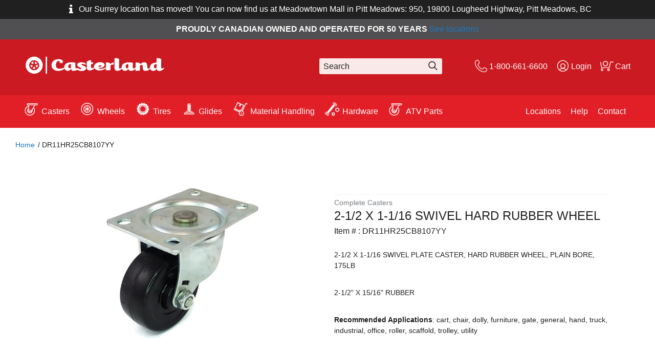

--- FILE ---
content_type: text/html; charset=utf-8
request_url: https://www.casterland.com/products/2-1-2x15-16-dr11hr25cb8107yy
body_size: 19977
content:
<!DOCTYPE html>
<!-- paulirish.com/2008/conditional-stylesheets-vs-css-hacks-answer-neither/ -->
<!--[if IE 8]><html class="no-js lt-ie9" lang="en"> <![endif]-->
<!--[if IE 9]><html class="ie9 no-js"> <![endif]--> 
<!--[if (gt IE 9)|!(IE)]><!--> <html class="no-js"> <!--<![endif]-->
<head>
  <meta charset="utf-8"/>
  <meta http-equiv="X-UA-Compatible" content="IE=edge,chrome=1">
  <meta name="google-site-verification" content="yY-LTeDBAtujnn5hhXS-zeWbmBcwaFbDTZNBLu1j3Bg" />
  <meta name="viewport" content="width=device-width, initial-scale=1"/><!-- Set the viewport width to device width for mobile -->

  
    <title>
      DR11HR25CB8107YY
      
      
       Medium Weight 150 - 1000 lbs 
      
      
      
      
        
         &ndash; 2-1/2" Caster Wheel
        
      
    </title>
 

    
      <meta name="description" content="2-1/2 X 1-1/16 SWIVEL PLATE CASTER, HARD RUBBER WHEEL, PLAIN BORE, 175LB" />
    
   

  
    <link rel="canonical" href="https://www.casterland.com/products/2-1-2x15-16-dr11hr25cb8107yy" />
  

  
  <meta property="og:type" content="product" />
  <meta property="og:title" content="DR11HR25CB8107YY" />
  
  <meta property="og:image" content="http://www.casterland.com/cdn/shop/files/11HR25CB8107YY_grande.jpg?v=1768638509" />
  <meta property="og:image:secure_url" content="https://www.casterland.com/cdn/shop/files/11HR25CB8107YY_grande.jpg?v=1768638509" />
  
  <meta property="og:price:amount" content="11.79" />
  <meta property="og:price:currency" content="CAD" />



<meta property="og:description" content="2-1/2 X 1-1/16 SWIVEL PLATE CASTER, HARD RUBBER WHEEL, PLAIN BORE, 175LB" />

<meta property="og:url" content="https://www.casterland.com/products/2-1-2x15-16-dr11hr25cb8107yy" />
<meta property="og:site_name" content="Casterland" />
  


  <meta name="twitter:card" content="product" />
  <meta name="twitter:title" content="DR11HR25CB8107YY" />
  <meta name="twitter:description" content="2-1/2 X 1-1/16 SWIVEL PLATE CASTER, HARD RUBBER WHEEL, PLAIN BORE, 175LB" />
  <meta name="twitter:image" content="http://www.casterland.com/cdn/shop/files/11HR25CB8107YY_large.jpg?v=1768638509" />
  <meta name="twitter:label1" content="Price" />
  <meta name="twitter:data1" content="$11.79 CAD" />
  
  <meta name="twitter:label2" content="Brand" />
  <meta name="twitter:data2" content="Casterland" />
  


  <link rel="shortcut icon" href="//www.casterland.com/cdn/shop/t/6/assets/favicon.png?v=13574675461617431531588860985" type="image/png" />

  <!-- Header hook for plugins ================================================== -->
  <script>window.performance && window.performance.mark && window.performance.mark('shopify.content_for_header.start');</script><meta name="google-site-verification" content="KzFLGoeUT0yu6WsndfYWwQbrxMtfG9EA2l2cPHITUpI">
<meta name="google-site-verification" content="yY-LTeDBAtujnn5hhXS-zeWbmBcwaFbDTZNBLu1j3Bg">
<meta id="shopify-digital-wallet" name="shopify-digital-wallet" content="/8054169/digital_wallets/dialog">
<meta name="shopify-checkout-api-token" content="552909a4450fc0893000c721ecff926a">
<link rel="alternate" type="application/json+oembed" href="https://www.casterland.com/products/2-1-2x15-16-dr11hr25cb8107yy.oembed">
<script async="async" src="/checkouts/internal/preloads.js?locale=en-CA"></script>
<link rel="preconnect" href="https://shop.app" crossorigin="anonymous">
<script async="async" src="https://shop.app/checkouts/internal/preloads.js?locale=en-CA&shop_id=8054169" crossorigin="anonymous"></script>
<script id="shopify-features" type="application/json">{"accessToken":"552909a4450fc0893000c721ecff926a","betas":["rich-media-storefront-analytics"],"domain":"www.casterland.com","predictiveSearch":true,"shopId":8054169,"locale":"en"}</script>
<script>var Shopify = Shopify || {};
Shopify.shop = "casterland.myshopify.com";
Shopify.locale = "en";
Shopify.currency = {"active":"CAD","rate":"1.0"};
Shopify.country = "CA";
Shopify.theme = {"name":"skeleton-theme","id":81803345992,"schema_name":null,"schema_version":null,"theme_store_id":null,"role":"main"};
Shopify.theme.handle = "null";
Shopify.theme.style = {"id":null,"handle":null};
Shopify.cdnHost = "www.casterland.com/cdn";
Shopify.routes = Shopify.routes || {};
Shopify.routes.root = "/";</script>
<script type="module">!function(o){(o.Shopify=o.Shopify||{}).modules=!0}(window);</script>
<script>!function(o){function n(){var o=[];function n(){o.push(Array.prototype.slice.apply(arguments))}return n.q=o,n}var t=o.Shopify=o.Shopify||{};t.loadFeatures=n(),t.autoloadFeatures=n()}(window);</script>
<script>
  window.ShopifyPay = window.ShopifyPay || {};
  window.ShopifyPay.apiHost = "shop.app\/pay";
  window.ShopifyPay.redirectState = null;
</script>
<script id="shop-js-analytics" type="application/json">{"pageType":"product"}</script>
<script defer="defer" async type="module" src="//www.casterland.com/cdn/shopifycloud/shop-js/modules/v2/client.init-shop-cart-sync_C5BV16lS.en.esm.js"></script>
<script defer="defer" async type="module" src="//www.casterland.com/cdn/shopifycloud/shop-js/modules/v2/chunk.common_CygWptCX.esm.js"></script>
<script type="module">
  await import("//www.casterland.com/cdn/shopifycloud/shop-js/modules/v2/client.init-shop-cart-sync_C5BV16lS.en.esm.js");
await import("//www.casterland.com/cdn/shopifycloud/shop-js/modules/v2/chunk.common_CygWptCX.esm.js");

  window.Shopify.SignInWithShop?.initShopCartSync?.({"fedCMEnabled":true,"windoidEnabled":true});

</script>
<script>
  window.Shopify = window.Shopify || {};
  if (!window.Shopify.featureAssets) window.Shopify.featureAssets = {};
  window.Shopify.featureAssets['shop-js'] = {"shop-cart-sync":["modules/v2/client.shop-cart-sync_ZFArdW7E.en.esm.js","modules/v2/chunk.common_CygWptCX.esm.js"],"init-fed-cm":["modules/v2/client.init-fed-cm_CmiC4vf6.en.esm.js","modules/v2/chunk.common_CygWptCX.esm.js"],"shop-button":["modules/v2/client.shop-button_tlx5R9nI.en.esm.js","modules/v2/chunk.common_CygWptCX.esm.js"],"shop-cash-offers":["modules/v2/client.shop-cash-offers_DOA2yAJr.en.esm.js","modules/v2/chunk.common_CygWptCX.esm.js","modules/v2/chunk.modal_D71HUcav.esm.js"],"init-windoid":["modules/v2/client.init-windoid_sURxWdc1.en.esm.js","modules/v2/chunk.common_CygWptCX.esm.js"],"shop-toast-manager":["modules/v2/client.shop-toast-manager_ClPi3nE9.en.esm.js","modules/v2/chunk.common_CygWptCX.esm.js"],"init-shop-email-lookup-coordinator":["modules/v2/client.init-shop-email-lookup-coordinator_B8hsDcYM.en.esm.js","modules/v2/chunk.common_CygWptCX.esm.js"],"init-shop-cart-sync":["modules/v2/client.init-shop-cart-sync_C5BV16lS.en.esm.js","modules/v2/chunk.common_CygWptCX.esm.js"],"avatar":["modules/v2/client.avatar_BTnouDA3.en.esm.js"],"pay-button":["modules/v2/client.pay-button_FdsNuTd3.en.esm.js","modules/v2/chunk.common_CygWptCX.esm.js"],"init-customer-accounts":["modules/v2/client.init-customer-accounts_DxDtT_ad.en.esm.js","modules/v2/client.shop-login-button_C5VAVYt1.en.esm.js","modules/v2/chunk.common_CygWptCX.esm.js","modules/v2/chunk.modal_D71HUcav.esm.js"],"init-shop-for-new-customer-accounts":["modules/v2/client.init-shop-for-new-customer-accounts_ChsxoAhi.en.esm.js","modules/v2/client.shop-login-button_C5VAVYt1.en.esm.js","modules/v2/chunk.common_CygWptCX.esm.js","modules/v2/chunk.modal_D71HUcav.esm.js"],"shop-login-button":["modules/v2/client.shop-login-button_C5VAVYt1.en.esm.js","modules/v2/chunk.common_CygWptCX.esm.js","modules/v2/chunk.modal_D71HUcav.esm.js"],"init-customer-accounts-sign-up":["modules/v2/client.init-customer-accounts-sign-up_CPSyQ0Tj.en.esm.js","modules/v2/client.shop-login-button_C5VAVYt1.en.esm.js","modules/v2/chunk.common_CygWptCX.esm.js","modules/v2/chunk.modal_D71HUcav.esm.js"],"shop-follow-button":["modules/v2/client.shop-follow-button_Cva4Ekp9.en.esm.js","modules/v2/chunk.common_CygWptCX.esm.js","modules/v2/chunk.modal_D71HUcav.esm.js"],"checkout-modal":["modules/v2/client.checkout-modal_BPM8l0SH.en.esm.js","modules/v2/chunk.common_CygWptCX.esm.js","modules/v2/chunk.modal_D71HUcav.esm.js"],"lead-capture":["modules/v2/client.lead-capture_Bi8yE_yS.en.esm.js","modules/v2/chunk.common_CygWptCX.esm.js","modules/v2/chunk.modal_D71HUcav.esm.js"],"shop-login":["modules/v2/client.shop-login_D6lNrXab.en.esm.js","modules/v2/chunk.common_CygWptCX.esm.js","modules/v2/chunk.modal_D71HUcav.esm.js"],"payment-terms":["modules/v2/client.payment-terms_CZxnsJam.en.esm.js","modules/v2/chunk.common_CygWptCX.esm.js","modules/v2/chunk.modal_D71HUcav.esm.js"]};
</script>
<script>(function() {
  var isLoaded = false;
  function asyncLoad() {
    if (isLoaded) return;
    isLoaded = true;
    var urls = ["https:\/\/cdn-stamped-io.azureedge.net\/files\/shopify.v2.min.js?shop=casterland.myshopify.com","https:\/\/cloudsearch-1f874.kxcdn.com\/shopify.js?srp=\/a\/search\u0026shop=casterland.myshopify.com"];
    for (var i = 0; i < urls.length; i++) {
      var s = document.createElement('script');
      s.type = 'text/javascript';
      s.async = true;
      s.src = urls[i];
      var x = document.getElementsByTagName('script')[0];
      x.parentNode.insertBefore(s, x);
    }
  };
  if(window.attachEvent) {
    window.attachEvent('onload', asyncLoad);
  } else {
    window.addEventListener('load', asyncLoad, false);
  }
})();</script>
<script id="__st">var __st={"a":8054169,"offset":-25200,"reqid":"2ae27fb7-c8f1-4034-9fe3-784b539d7088-1768695351","pageurl":"www.casterland.com\/products\/2-1-2x15-16-dr11hr25cb8107yy","u":"deadffefb197","p":"product","rtyp":"product","rid":11449535124};</script>
<script>window.ShopifyPaypalV4VisibilityTracking = true;</script>
<script id="captcha-bootstrap">!function(){'use strict';const t='contact',e='account',n='new_comment',o=[[t,t],['blogs',n],['comments',n],[t,'customer']],c=[[e,'customer_login'],[e,'guest_login'],[e,'recover_customer_password'],[e,'create_customer']],r=t=>t.map((([t,e])=>`form[action*='/${t}']:not([data-nocaptcha='true']) input[name='form_type'][value='${e}']`)).join(','),a=t=>()=>t?[...document.querySelectorAll(t)].map((t=>t.form)):[];function s(){const t=[...o],e=r(t);return a(e)}const i='password',u='form_key',d=['recaptcha-v3-token','g-recaptcha-response','h-captcha-response',i],f=()=>{try{return window.sessionStorage}catch{return}},m='__shopify_v',_=t=>t.elements[u];function p(t,e,n=!1){try{const o=window.sessionStorage,c=JSON.parse(o.getItem(e)),{data:r}=function(t){const{data:e,action:n}=t;return t[m]||n?{data:e,action:n}:{data:t,action:n}}(c);for(const[e,n]of Object.entries(r))t.elements[e]&&(t.elements[e].value=n);n&&o.removeItem(e)}catch(o){console.error('form repopulation failed',{error:o})}}const l='form_type',E='cptcha';function T(t){t.dataset[E]=!0}const w=window,h=w.document,L='Shopify',v='ce_forms',y='captcha';let A=!1;((t,e)=>{const n=(g='f06e6c50-85a8-45c8-87d0-21a2b65856fe',I='https://cdn.shopify.com/shopifycloud/storefront-forms-hcaptcha/ce_storefront_forms_captcha_hcaptcha.v1.5.2.iife.js',D={infoText:'Protected by hCaptcha',privacyText:'Privacy',termsText:'Terms'},(t,e,n)=>{const o=w[L][v],c=o.bindForm;if(c)return c(t,g,e,D).then(n);var r;o.q.push([[t,g,e,D],n]),r=I,A||(h.body.append(Object.assign(h.createElement('script'),{id:'captcha-provider',async:!0,src:r})),A=!0)});var g,I,D;w[L]=w[L]||{},w[L][v]=w[L][v]||{},w[L][v].q=[],w[L][y]=w[L][y]||{},w[L][y].protect=function(t,e){n(t,void 0,e),T(t)},Object.freeze(w[L][y]),function(t,e,n,w,h,L){const[v,y,A,g]=function(t,e,n){const i=e?o:[],u=t?c:[],d=[...i,...u],f=r(d),m=r(i),_=r(d.filter((([t,e])=>n.includes(e))));return[a(f),a(m),a(_),s()]}(w,h,L),I=t=>{const e=t.target;return e instanceof HTMLFormElement?e:e&&e.form},D=t=>v().includes(t);t.addEventListener('submit',(t=>{const e=I(t);if(!e)return;const n=D(e)&&!e.dataset.hcaptchaBound&&!e.dataset.recaptchaBound,o=_(e),c=g().includes(e)&&(!o||!o.value);(n||c)&&t.preventDefault(),c&&!n&&(function(t){try{if(!f())return;!function(t){const e=f();if(!e)return;const n=_(t);if(!n)return;const o=n.value;o&&e.removeItem(o)}(t);const e=Array.from(Array(32),(()=>Math.random().toString(36)[2])).join('');!function(t,e){_(t)||t.append(Object.assign(document.createElement('input'),{type:'hidden',name:u})),t.elements[u].value=e}(t,e),function(t,e){const n=f();if(!n)return;const o=[...t.querySelectorAll(`input[type='${i}']`)].map((({name:t})=>t)),c=[...d,...o],r={};for(const[a,s]of new FormData(t).entries())c.includes(a)||(r[a]=s);n.setItem(e,JSON.stringify({[m]:1,action:t.action,data:r}))}(t,e)}catch(e){console.error('failed to persist form',e)}}(e),e.submit())}));const S=(t,e)=>{t&&!t.dataset[E]&&(n(t,e.some((e=>e===t))),T(t))};for(const o of['focusin','change'])t.addEventListener(o,(t=>{const e=I(t);D(e)&&S(e,y())}));const B=e.get('form_key'),M=e.get(l),P=B&&M;t.addEventListener('DOMContentLoaded',(()=>{const t=y();if(P)for(const e of t)e.elements[l].value===M&&p(e,B);[...new Set([...A(),...v().filter((t=>'true'===t.dataset.shopifyCaptcha))])].forEach((e=>S(e,t)))}))}(h,new URLSearchParams(w.location.search),n,t,e,['guest_login'])})(!0,!0)}();</script>
<script integrity="sha256-4kQ18oKyAcykRKYeNunJcIwy7WH5gtpwJnB7kiuLZ1E=" data-source-attribution="shopify.loadfeatures" defer="defer" src="//www.casterland.com/cdn/shopifycloud/storefront/assets/storefront/load_feature-a0a9edcb.js" crossorigin="anonymous"></script>
<script crossorigin="anonymous" defer="defer" src="//www.casterland.com/cdn/shopifycloud/storefront/assets/shopify_pay/storefront-65b4c6d7.js?v=20250812"></script>
<script data-source-attribution="shopify.dynamic_checkout.dynamic.init">var Shopify=Shopify||{};Shopify.PaymentButton=Shopify.PaymentButton||{isStorefrontPortableWallets:!0,init:function(){window.Shopify.PaymentButton.init=function(){};var t=document.createElement("script");t.src="https://www.casterland.com/cdn/shopifycloud/portable-wallets/latest/portable-wallets.en.js",t.type="module",document.head.appendChild(t)}};
</script>
<script data-source-attribution="shopify.dynamic_checkout.buyer_consent">
  function portableWalletsHideBuyerConsent(e){var t=document.getElementById("shopify-buyer-consent"),n=document.getElementById("shopify-subscription-policy-button");t&&n&&(t.classList.add("hidden"),t.setAttribute("aria-hidden","true"),n.removeEventListener("click",e))}function portableWalletsShowBuyerConsent(e){var t=document.getElementById("shopify-buyer-consent"),n=document.getElementById("shopify-subscription-policy-button");t&&n&&(t.classList.remove("hidden"),t.removeAttribute("aria-hidden"),n.addEventListener("click",e))}window.Shopify?.PaymentButton&&(window.Shopify.PaymentButton.hideBuyerConsent=portableWalletsHideBuyerConsent,window.Shopify.PaymentButton.showBuyerConsent=portableWalletsShowBuyerConsent);
</script>
<script data-source-attribution="shopify.dynamic_checkout.cart.bootstrap">document.addEventListener("DOMContentLoaded",(function(){function t(){return document.querySelector("shopify-accelerated-checkout-cart, shopify-accelerated-checkout")}if(t())Shopify.PaymentButton.init();else{new MutationObserver((function(e,n){t()&&(Shopify.PaymentButton.init(),n.disconnect())})).observe(document.body,{childList:!0,subtree:!0})}}));
</script>
<link id="shopify-accelerated-checkout-styles" rel="stylesheet" media="screen" href="https://www.casterland.com/cdn/shopifycloud/portable-wallets/latest/accelerated-checkout-backwards-compat.css" crossorigin="anonymous">
<style id="shopify-accelerated-checkout-cart">
        #shopify-buyer-consent {
  margin-top: 1em;
  display: inline-block;
  width: 100%;
}

#shopify-buyer-consent.hidden {
  display: none;
}

#shopify-subscription-policy-button {
  background: none;
  border: none;
  padding: 0;
  text-decoration: underline;
  font-size: inherit;
  cursor: pointer;
}

#shopify-subscription-policy-button::before {
  box-shadow: none;
}

      </style>

<script>window.performance && window.performance.mark && window.performance.mark('shopify.content_for_header.end');</script>
  <!-- /snippets/oldIE-js.liquid -->


<!--[if lt IE 9]>
<script src="//cdnjs.cloudflare.com/ajax/libs/html5shiv/3.7.2/html5shiv.min.js" type="text/javascript"></script>
<script src="//www.casterland.com/cdn/shop/t/6/assets/respond.min.js?v=52248677837542619231588861025" type="text/javascript"></script>
<link href="//www.casterland.com/cdn/shop/t/6/assets/respond-proxy.html" id="respond-proxy" rel="respond-proxy" />
<link href="//www.casterland.com/search?q=1c47c6ffcdadc0360e11ee81127aaf4c" id="respond-redirect" rel="respond-redirect" />
<script src="//www.casterland.com/search?q=1c47c6ffcdadc0360e11ee81127aaf4c" type="text/javascript"></script>
<![endif]-->


  <script src="//ajax.googleapis.com/ajax/libs/jquery/1.11.0/jquery.min.js" type="text/javascript"></script>
  <script src="//cdnjs.cloudflare.com/ajax/libs/modernizr/2.8.3/modernizr.min.js" type="text/javascript"></script>
  <script src="//www.casterland.com/cdn/shopifycloud/storefront/assets/themes_support/shopify_common-5f594365.js" type="text/javascript"></script>
  
  

  <script src="//www.casterland.com/cdn/shop/t/6/assets/shopify_common.js?v=14298614452551288571588861026" type="text/javascript"></script>

  <link href="//www.casterland.com/cdn/shop/t/6/assets/main.min.css?v=173145778079493611951688992902" rel="stylesheet" type="text/css" media="all" />


  <!--[if lt IE 9]>
    <script src="//html5shiv.googlecode.com/svn/trunk/html5.js" type="text/javascript"></script>
  <![endif]-->
<!-- Hits Analytics tracking code -->

  

<!-- end of Hits Analytics code -->

 <div id="shopify-section-filter-menu-settings" class="shopify-section">




</div>
<script type="application/ld+json">
{ 
  "@context": "http://schema.org", 
  "@type": "WebSite", 
  "url": "https://www.casterland.com ", 
  "name": "Casterland ", 
  "description": "Casterland stands out as a premier distributor of casters, wheels, and material handling solutions throughout North America. With a global sourcing network, we guarantee top-tier quality for all industrial applications. Count on Casterland Canada for unmatched service, extensive inventory, and tailored solutions to meet your unique needs in caster manufacturing and wheel supply."}
</script>
<!-- Google Tag Manager -->
<script>(function(w,d,s,l,i){w[l]=w[l]||[];w[l].push({'gtm.start':
new Date().getTime(),event:'gtm.js'});var f=d.getElementsByTagName(s)[0],
j=d.createElement(s),dl=l!='dataLayer'?'&l='+l:'';j.async=true;j.src=
'https://www.googletagmanager.com/gtm.js?id='+i+dl;f.parentNode.insertBefore(j,f);
})(window,document,'script','dataLayer','GTM-T99CBPLF');</script>
<!-- End Google Tag Manager -->
  <meta name="google-site-verification" content="aRq21bETB-FnaOqPFiHd7-VnFZr5b7qmR_qnBB_lu30" />
<link href="https://monorail-edge.shopifysvc.com" rel="dns-prefetch">
<script>(function(){if ("sendBeacon" in navigator && "performance" in window) {try {var session_token_from_headers = performance.getEntriesByType('navigation')[0].serverTiming.find(x => x.name == '_s').description;} catch {var session_token_from_headers = undefined;}var session_cookie_matches = document.cookie.match(/_shopify_s=([^;]*)/);var session_token_from_cookie = session_cookie_matches && session_cookie_matches.length === 2 ? session_cookie_matches[1] : "";var session_token = session_token_from_headers || session_token_from_cookie || "";function handle_abandonment_event(e) {var entries = performance.getEntries().filter(function(entry) {return /monorail-edge.shopifysvc.com/.test(entry.name);});if (!window.abandonment_tracked && entries.length === 0) {window.abandonment_tracked = true;var currentMs = Date.now();var navigation_start = performance.timing.navigationStart;var payload = {shop_id: 8054169,url: window.location.href,navigation_start,duration: currentMs - navigation_start,session_token,page_type: "product"};window.navigator.sendBeacon("https://monorail-edge.shopifysvc.com/v1/produce", JSON.stringify({schema_id: "online_store_buyer_site_abandonment/1.1",payload: payload,metadata: {event_created_at_ms: currentMs,event_sent_at_ms: currentMs}}));}}window.addEventListener('pagehide', handle_abandonment_event);}}());</script>
<script id="web-pixels-manager-setup">(function e(e,d,r,n,o){if(void 0===o&&(o={}),!Boolean(null===(a=null===(i=window.Shopify)||void 0===i?void 0:i.analytics)||void 0===a?void 0:a.replayQueue)){var i,a;window.Shopify=window.Shopify||{};var t=window.Shopify;t.analytics=t.analytics||{};var s=t.analytics;s.replayQueue=[],s.publish=function(e,d,r){return s.replayQueue.push([e,d,r]),!0};try{self.performance.mark("wpm:start")}catch(e){}var l=function(){var e={modern:/Edge?\/(1{2}[4-9]|1[2-9]\d|[2-9]\d{2}|\d{4,})\.\d+(\.\d+|)|Firefox\/(1{2}[4-9]|1[2-9]\d|[2-9]\d{2}|\d{4,})\.\d+(\.\d+|)|Chrom(ium|e)\/(9{2}|\d{3,})\.\d+(\.\d+|)|(Maci|X1{2}).+ Version\/(15\.\d+|(1[6-9]|[2-9]\d|\d{3,})\.\d+)([,.]\d+|)( \(\w+\)|)( Mobile\/\w+|) Safari\/|Chrome.+OPR\/(9{2}|\d{3,})\.\d+\.\d+|(CPU[ +]OS|iPhone[ +]OS|CPU[ +]iPhone|CPU IPhone OS|CPU iPad OS)[ +]+(15[._]\d+|(1[6-9]|[2-9]\d|\d{3,})[._]\d+)([._]\d+|)|Android:?[ /-](13[3-9]|1[4-9]\d|[2-9]\d{2}|\d{4,})(\.\d+|)(\.\d+|)|Android.+Firefox\/(13[5-9]|1[4-9]\d|[2-9]\d{2}|\d{4,})\.\d+(\.\d+|)|Android.+Chrom(ium|e)\/(13[3-9]|1[4-9]\d|[2-9]\d{2}|\d{4,})\.\d+(\.\d+|)|SamsungBrowser\/([2-9]\d|\d{3,})\.\d+/,legacy:/Edge?\/(1[6-9]|[2-9]\d|\d{3,})\.\d+(\.\d+|)|Firefox\/(5[4-9]|[6-9]\d|\d{3,})\.\d+(\.\d+|)|Chrom(ium|e)\/(5[1-9]|[6-9]\d|\d{3,})\.\d+(\.\d+|)([\d.]+$|.*Safari\/(?![\d.]+ Edge\/[\d.]+$))|(Maci|X1{2}).+ Version\/(10\.\d+|(1[1-9]|[2-9]\d|\d{3,})\.\d+)([,.]\d+|)( \(\w+\)|)( Mobile\/\w+|) Safari\/|Chrome.+OPR\/(3[89]|[4-9]\d|\d{3,})\.\d+\.\d+|(CPU[ +]OS|iPhone[ +]OS|CPU[ +]iPhone|CPU IPhone OS|CPU iPad OS)[ +]+(10[._]\d+|(1[1-9]|[2-9]\d|\d{3,})[._]\d+)([._]\d+|)|Android:?[ /-](13[3-9]|1[4-9]\d|[2-9]\d{2}|\d{4,})(\.\d+|)(\.\d+|)|Mobile Safari.+OPR\/([89]\d|\d{3,})\.\d+\.\d+|Android.+Firefox\/(13[5-9]|1[4-9]\d|[2-9]\d{2}|\d{4,})\.\d+(\.\d+|)|Android.+Chrom(ium|e)\/(13[3-9]|1[4-9]\d|[2-9]\d{2}|\d{4,})\.\d+(\.\d+|)|Android.+(UC? ?Browser|UCWEB|U3)[ /]?(15\.([5-9]|\d{2,})|(1[6-9]|[2-9]\d|\d{3,})\.\d+)\.\d+|SamsungBrowser\/(5\.\d+|([6-9]|\d{2,})\.\d+)|Android.+MQ{2}Browser\/(14(\.(9|\d{2,})|)|(1[5-9]|[2-9]\d|\d{3,})(\.\d+|))(\.\d+|)|K[Aa][Ii]OS\/(3\.\d+|([4-9]|\d{2,})\.\d+)(\.\d+|)/},d=e.modern,r=e.legacy,n=navigator.userAgent;return n.match(d)?"modern":n.match(r)?"legacy":"unknown"}(),u="modern"===l?"modern":"legacy",c=(null!=n?n:{modern:"",legacy:""})[u],f=function(e){return[e.baseUrl,"/wpm","/b",e.hashVersion,"modern"===e.buildTarget?"m":"l",".js"].join("")}({baseUrl:d,hashVersion:r,buildTarget:u}),m=function(e){var d=e.version,r=e.bundleTarget,n=e.surface,o=e.pageUrl,i=e.monorailEndpoint;return{emit:function(e){var a=e.status,t=e.errorMsg,s=(new Date).getTime(),l=JSON.stringify({metadata:{event_sent_at_ms:s},events:[{schema_id:"web_pixels_manager_load/3.1",payload:{version:d,bundle_target:r,page_url:o,status:a,surface:n,error_msg:t},metadata:{event_created_at_ms:s}}]});if(!i)return console&&console.warn&&console.warn("[Web Pixels Manager] No Monorail endpoint provided, skipping logging."),!1;try{return self.navigator.sendBeacon.bind(self.navigator)(i,l)}catch(e){}var u=new XMLHttpRequest;try{return u.open("POST",i,!0),u.setRequestHeader("Content-Type","text/plain"),u.send(l),!0}catch(e){return console&&console.warn&&console.warn("[Web Pixels Manager] Got an unhandled error while logging to Monorail."),!1}}}}({version:r,bundleTarget:l,surface:e.surface,pageUrl:self.location.href,monorailEndpoint:e.monorailEndpoint});try{o.browserTarget=l,function(e){var d=e.src,r=e.async,n=void 0===r||r,o=e.onload,i=e.onerror,a=e.sri,t=e.scriptDataAttributes,s=void 0===t?{}:t,l=document.createElement("script"),u=document.querySelector("head"),c=document.querySelector("body");if(l.async=n,l.src=d,a&&(l.integrity=a,l.crossOrigin="anonymous"),s)for(var f in s)if(Object.prototype.hasOwnProperty.call(s,f))try{l.dataset[f]=s[f]}catch(e){}if(o&&l.addEventListener("load",o),i&&l.addEventListener("error",i),u)u.appendChild(l);else{if(!c)throw new Error("Did not find a head or body element to append the script");c.appendChild(l)}}({src:f,async:!0,onload:function(){if(!function(){var e,d;return Boolean(null===(d=null===(e=window.Shopify)||void 0===e?void 0:e.analytics)||void 0===d?void 0:d.initialized)}()){var d=window.webPixelsManager.init(e)||void 0;if(d){var r=window.Shopify.analytics;r.replayQueue.forEach((function(e){var r=e[0],n=e[1],o=e[2];d.publishCustomEvent(r,n,o)})),r.replayQueue=[],r.publish=d.publishCustomEvent,r.visitor=d.visitor,r.initialized=!0}}},onerror:function(){return m.emit({status:"failed",errorMsg:"".concat(f," has failed to load")})},sri:function(e){var d=/^sha384-[A-Za-z0-9+/=]+$/;return"string"==typeof e&&d.test(e)}(c)?c:"",scriptDataAttributes:o}),m.emit({status:"loading"})}catch(e){m.emit({status:"failed",errorMsg:(null==e?void 0:e.message)||"Unknown error"})}}})({shopId: 8054169,storefrontBaseUrl: "https://www.casterland.com",extensionsBaseUrl: "https://extensions.shopifycdn.com/cdn/shopifycloud/web-pixels-manager",monorailEndpoint: "https://monorail-edge.shopifysvc.com/unstable/produce_batch",surface: "storefront-renderer",enabledBetaFlags: ["2dca8a86"],webPixelsConfigList: [{"id":"471302326","configuration":"{\"config\":\"{\\\"google_tag_ids\\\":[\\\"AW-868085864\\\",\\\"GT-5NG7W3K\\\",\\\"G-RHL4NHMSNZ\\\",\\\"G-G8Y2KF091L\\\"],\\\"target_country\\\":\\\"CA\\\",\\\"gtag_events\\\":[{\\\"type\\\":\\\"search\\\",\\\"action_label\\\":[\\\"G-KR7DCNJ8WJ\\\",\\\"AW-868085864\\\/CE86CLqDws4BEOjg950D\\\",\\\"G-RHL4NHMSNZ\\\",\\\"AW-10939516845\\\",\\\"G-G8Y2KF091L\\\"]},{\\\"type\\\":\\\"begin_checkout\\\",\\\"action_label\\\":[\\\"G-KR7DCNJ8WJ\\\",\\\"AW-868085864\\\/TGryCLeDws4BEOjg950D\\\",\\\"G-RHL4NHMSNZ\\\",\\\"AW-10939516845\\\",\\\"G-G8Y2KF091L\\\"]},{\\\"type\\\":\\\"view_item\\\",\\\"action_label\\\":[\\\"G-KR7DCNJ8WJ\\\",\\\"AW-868085864\\\/pPo-CLGDws4BEOjg950D\\\",\\\"MC-YQRQMPBDXX\\\",\\\"G-RHL4NHMSNZ\\\",\\\"AW-10939516845\\\",\\\"G-G8Y2KF091L\\\"]},{\\\"type\\\":\\\"purchase\\\",\\\"action_label\\\":[\\\"G-KR7DCNJ8WJ\\\",\\\"AW-868085864\\\/5-ucCK6Dws4BEOjg950D\\\",\\\"MC-YQRQMPBDXX\\\",\\\"G-RHL4NHMSNZ\\\",\\\"AW-10939516845\\\",\\\"G-G8Y2KF091L\\\"]},{\\\"type\\\":\\\"page_view\\\",\\\"action_label\\\":[\\\"G-KR7DCNJ8WJ\\\",\\\"AW-868085864\\\/6inJCNyBws4BEOjg950D\\\",\\\"MC-YQRQMPBDXX\\\",\\\"G-RHL4NHMSNZ\\\",\\\"AW-10939516845\\\",\\\"G-G8Y2KF091L\\\"]},{\\\"type\\\":\\\"add_payment_info\\\",\\\"action_label\\\":[\\\"G-KR7DCNJ8WJ\\\",\\\"AW-868085864\\\/ErigCL2Dws4BEOjg950D\\\",\\\"G-RHL4NHMSNZ\\\",\\\"AW-10939516845\\\",\\\"G-G8Y2KF091L\\\"]},{\\\"type\\\":\\\"add_to_cart\\\",\\\"action_label\\\":[\\\"G-KR7DCNJ8WJ\\\",\\\"AW-868085864\\\/NmzgCLSDws4BEOjg950D\\\",\\\"G-RHL4NHMSNZ\\\",\\\"AW-10939516845\\\",\\\"G-G8Y2KF091L\\\"]}],\\\"enable_monitoring_mode\\\":false}\"}","eventPayloadVersion":"v1","runtimeContext":"OPEN","scriptVersion":"b2a88bafab3e21179ed38636efcd8a93","type":"APP","apiClientId":1780363,"privacyPurposes":[],"dataSharingAdjustments":{"protectedCustomerApprovalScopes":["read_customer_address","read_customer_email","read_customer_name","read_customer_personal_data","read_customer_phone"]}},{"id":"52691126","eventPayloadVersion":"v1","runtimeContext":"LAX","scriptVersion":"1","type":"CUSTOM","privacyPurposes":["MARKETING"],"name":"Meta pixel (migrated)"},{"id":"shopify-app-pixel","configuration":"{}","eventPayloadVersion":"v1","runtimeContext":"STRICT","scriptVersion":"0450","apiClientId":"shopify-pixel","type":"APP","privacyPurposes":["ANALYTICS","MARKETING"]},{"id":"shopify-custom-pixel","eventPayloadVersion":"v1","runtimeContext":"LAX","scriptVersion":"0450","apiClientId":"shopify-pixel","type":"CUSTOM","privacyPurposes":["ANALYTICS","MARKETING"]}],isMerchantRequest: false,initData: {"shop":{"name":"Casterland","paymentSettings":{"currencyCode":"CAD"},"myshopifyDomain":"casterland.myshopify.com","countryCode":"CA","storefrontUrl":"https:\/\/www.casterland.com"},"customer":null,"cart":null,"checkout":null,"productVariants":[{"price":{"amount":11.79,"currencyCode":"CAD"},"product":{"title":"DR11HR25CB8107YY","vendor":"Casterland","id":"11449535124","untranslatedTitle":"DR11HR25CB8107YY","url":"\/products\/2-1-2x15-16-dr11hr25cb8107yy","type":"Complete Casters"},"id":"48627941908","image":{"src":"\/\/www.casterland.com\/cdn\/shop\/files\/11HR25CB8107YY.jpg?v=1768638509"},"sku":"DR11HR25CB8107YY","title":"Default Title","untranslatedTitle":"Default Title"}],"purchasingCompany":null},},"https://www.casterland.com/cdn","fcfee988w5aeb613cpc8e4bc33m6693e112",{"modern":"","legacy":""},{"shopId":"8054169","storefrontBaseUrl":"https:\/\/www.casterland.com","extensionBaseUrl":"https:\/\/extensions.shopifycdn.com\/cdn\/shopifycloud\/web-pixels-manager","surface":"storefront-renderer","enabledBetaFlags":"[\"2dca8a86\"]","isMerchantRequest":"false","hashVersion":"fcfee988w5aeb613cpc8e4bc33m6693e112","publish":"custom","events":"[[\"page_viewed\",{}],[\"product_viewed\",{\"productVariant\":{\"price\":{\"amount\":11.79,\"currencyCode\":\"CAD\"},\"product\":{\"title\":\"DR11HR25CB8107YY\",\"vendor\":\"Casterland\",\"id\":\"11449535124\",\"untranslatedTitle\":\"DR11HR25CB8107YY\",\"url\":\"\/products\/2-1-2x15-16-dr11hr25cb8107yy\",\"type\":\"Complete Casters\"},\"id\":\"48627941908\",\"image\":{\"src\":\"\/\/www.casterland.com\/cdn\/shop\/files\/11HR25CB8107YY.jpg?v=1768638509\"},\"sku\":\"DR11HR25CB8107YY\",\"title\":\"Default Title\",\"untranslatedTitle\":\"Default Title\"}}]]"});</script><script>
  window.ShopifyAnalytics = window.ShopifyAnalytics || {};
  window.ShopifyAnalytics.meta = window.ShopifyAnalytics.meta || {};
  window.ShopifyAnalytics.meta.currency = 'CAD';
  var meta = {"product":{"id":11449535124,"gid":"gid:\/\/shopify\/Product\/11449535124","vendor":"Casterland","type":"Complete Casters","handle":"2-1-2x15-16-dr11hr25cb8107yy","variants":[{"id":48627941908,"price":1179,"name":"DR11HR25CB8107YY","public_title":null,"sku":"DR11HR25CB8107YY"}],"remote":false},"page":{"pageType":"product","resourceType":"product","resourceId":11449535124,"requestId":"2ae27fb7-c8f1-4034-9fe3-784b539d7088-1768695351"}};
  for (var attr in meta) {
    window.ShopifyAnalytics.meta[attr] = meta[attr];
  }
</script>
<script class="analytics">
  (function () {
    var customDocumentWrite = function(content) {
      var jquery = null;

      if (window.jQuery) {
        jquery = window.jQuery;
      } else if (window.Checkout && window.Checkout.$) {
        jquery = window.Checkout.$;
      }

      if (jquery) {
        jquery('body').append(content);
      }
    };

    var hasLoggedConversion = function(token) {
      if (token) {
        return document.cookie.indexOf('loggedConversion=' + token) !== -1;
      }
      return false;
    }

    var setCookieIfConversion = function(token) {
      if (token) {
        var twoMonthsFromNow = new Date(Date.now());
        twoMonthsFromNow.setMonth(twoMonthsFromNow.getMonth() + 2);

        document.cookie = 'loggedConversion=' + token + '; expires=' + twoMonthsFromNow;
      }
    }

    var trekkie = window.ShopifyAnalytics.lib = window.trekkie = window.trekkie || [];
    if (trekkie.integrations) {
      return;
    }
    trekkie.methods = [
      'identify',
      'page',
      'ready',
      'track',
      'trackForm',
      'trackLink'
    ];
    trekkie.factory = function(method) {
      return function() {
        var args = Array.prototype.slice.call(arguments);
        args.unshift(method);
        trekkie.push(args);
        return trekkie;
      };
    };
    for (var i = 0; i < trekkie.methods.length; i++) {
      var key = trekkie.methods[i];
      trekkie[key] = trekkie.factory(key);
    }
    trekkie.load = function(config) {
      trekkie.config = config || {};
      trekkie.config.initialDocumentCookie = document.cookie;
      var first = document.getElementsByTagName('script')[0];
      var script = document.createElement('script');
      script.type = 'text/javascript';
      script.onerror = function(e) {
        var scriptFallback = document.createElement('script');
        scriptFallback.type = 'text/javascript';
        scriptFallback.onerror = function(error) {
                var Monorail = {
      produce: function produce(monorailDomain, schemaId, payload) {
        var currentMs = new Date().getTime();
        var event = {
          schema_id: schemaId,
          payload: payload,
          metadata: {
            event_created_at_ms: currentMs,
            event_sent_at_ms: currentMs
          }
        };
        return Monorail.sendRequest("https://" + monorailDomain + "/v1/produce", JSON.stringify(event));
      },
      sendRequest: function sendRequest(endpointUrl, payload) {
        // Try the sendBeacon API
        if (window && window.navigator && typeof window.navigator.sendBeacon === 'function' && typeof window.Blob === 'function' && !Monorail.isIos12()) {
          var blobData = new window.Blob([payload], {
            type: 'text/plain'
          });

          if (window.navigator.sendBeacon(endpointUrl, blobData)) {
            return true;
          } // sendBeacon was not successful

        } // XHR beacon

        var xhr = new XMLHttpRequest();

        try {
          xhr.open('POST', endpointUrl);
          xhr.setRequestHeader('Content-Type', 'text/plain');
          xhr.send(payload);
        } catch (e) {
          console.log(e);
        }

        return false;
      },
      isIos12: function isIos12() {
        return window.navigator.userAgent.lastIndexOf('iPhone; CPU iPhone OS 12_') !== -1 || window.navigator.userAgent.lastIndexOf('iPad; CPU OS 12_') !== -1;
      }
    };
    Monorail.produce('monorail-edge.shopifysvc.com',
      'trekkie_storefront_load_errors/1.1',
      {shop_id: 8054169,
      theme_id: 81803345992,
      app_name: "storefront",
      context_url: window.location.href,
      source_url: "//www.casterland.com/cdn/s/trekkie.storefront.cd680fe47e6c39ca5d5df5f0a32d569bc48c0f27.min.js"});

        };
        scriptFallback.async = true;
        scriptFallback.src = '//www.casterland.com/cdn/s/trekkie.storefront.cd680fe47e6c39ca5d5df5f0a32d569bc48c0f27.min.js';
        first.parentNode.insertBefore(scriptFallback, first);
      };
      script.async = true;
      script.src = '//www.casterland.com/cdn/s/trekkie.storefront.cd680fe47e6c39ca5d5df5f0a32d569bc48c0f27.min.js';
      first.parentNode.insertBefore(script, first);
    };
    trekkie.load(
      {"Trekkie":{"appName":"storefront","development":false,"defaultAttributes":{"shopId":8054169,"isMerchantRequest":null,"themeId":81803345992,"themeCityHash":"4688354426977687102","contentLanguage":"en","currency":"CAD","eventMetadataId":"ebd0f3d9-9b54-4086-8a86-e19d56753df3"},"isServerSideCookieWritingEnabled":true,"monorailRegion":"shop_domain","enabledBetaFlags":["65f19447"]},"Session Attribution":{},"S2S":{"facebookCapiEnabled":false,"source":"trekkie-storefront-renderer","apiClientId":580111}}
    );

    var loaded = false;
    trekkie.ready(function() {
      if (loaded) return;
      loaded = true;

      window.ShopifyAnalytics.lib = window.trekkie;

      var originalDocumentWrite = document.write;
      document.write = customDocumentWrite;
      try { window.ShopifyAnalytics.merchantGoogleAnalytics.call(this); } catch(error) {};
      document.write = originalDocumentWrite;

      window.ShopifyAnalytics.lib.page(null,{"pageType":"product","resourceType":"product","resourceId":11449535124,"requestId":"2ae27fb7-c8f1-4034-9fe3-784b539d7088-1768695351","shopifyEmitted":true});

      var match = window.location.pathname.match(/checkouts\/(.+)\/(thank_you|post_purchase)/)
      var token = match? match[1]: undefined;
      if (!hasLoggedConversion(token)) {
        setCookieIfConversion(token);
        window.ShopifyAnalytics.lib.track("Viewed Product",{"currency":"CAD","variantId":48627941908,"productId":11449535124,"productGid":"gid:\/\/shopify\/Product\/11449535124","name":"DR11HR25CB8107YY","price":"11.79","sku":"DR11HR25CB8107YY","brand":"Casterland","variant":null,"category":"Complete Casters","nonInteraction":true,"remote":false},undefined,undefined,{"shopifyEmitted":true});
      window.ShopifyAnalytics.lib.track("monorail:\/\/trekkie_storefront_viewed_product\/1.1",{"currency":"CAD","variantId":48627941908,"productId":11449535124,"productGid":"gid:\/\/shopify\/Product\/11449535124","name":"DR11HR25CB8107YY","price":"11.79","sku":"DR11HR25CB8107YY","brand":"Casterland","variant":null,"category":"Complete Casters","nonInteraction":true,"remote":false,"referer":"https:\/\/www.casterland.com\/products\/2-1-2x15-16-dr11hr25cb8107yy"});
      }
    });


        var eventsListenerScript = document.createElement('script');
        eventsListenerScript.async = true;
        eventsListenerScript.src = "//www.casterland.com/cdn/shopifycloud/storefront/assets/shop_events_listener-3da45d37.js";
        document.getElementsByTagName('head')[0].appendChild(eventsListenerScript);

})();</script>
  <script>
  if (!window.ga || (window.ga && typeof window.ga !== 'function')) {
    window.ga = function ga() {
      (window.ga.q = window.ga.q || []).push(arguments);
      if (window.Shopify && window.Shopify.analytics && typeof window.Shopify.analytics.publish === 'function') {
        window.Shopify.analytics.publish("ga_stub_called", {}, {sendTo: "google_osp_migration"});
      }
      console.error("Shopify's Google Analytics stub called with:", Array.from(arguments), "\nSee https://help.shopify.com/manual/promoting-marketing/pixels/pixel-migration#google for more information.");
    };
    if (window.Shopify && window.Shopify.analytics && typeof window.Shopify.analytics.publish === 'function') {
      window.Shopify.analytics.publish("ga_stub_initialized", {}, {sendTo: "google_osp_migration"});
    }
  }
</script>
<script
  defer
  src="https://www.casterland.com/cdn/shopifycloud/perf-kit/shopify-perf-kit-3.0.4.min.js"
  data-application="storefront-renderer"
  data-shop-id="8054169"
  data-render-region="gcp-us-central1"
  data-page-type="product"
  data-theme-instance-id="81803345992"
  data-theme-name=""
  data-theme-version=""
  data-monorail-region="shop_domain"
  data-resource-timing-sampling-rate="10"
  data-shs="true"
  data-shs-beacon="true"
  data-shs-export-with-fetch="true"
  data-shs-logs-sample-rate="1"
  data-shs-beacon-endpoint="https://www.casterland.com/api/collect"
></script>
</head>


<body id="dr11hr25cb8107yy" class="l-sitewrap template-product" data-model="product">
  <!--[if lt IE 9]><p class="browsehappy">You are using an <strong>outdated</strong> browser. Please <a href="http://browsehappy.com/">upgrade your browser</a> to improve your experience.</p><![endif]-->

  <section class="siteHeader">
<link href="https://fonts.googleapis.com/css?family=Play:400,700" rel="stylesheet">
  <noscript>Your browser does not support JavaScript!</noscript>
    <div class="siteHeader__topbar hide-on-small" style="background-color:#202020">
      <p style="color:#FFF; text-transform : none;text-align : center; margin : 0; padding : 0;"><i class="fa fa-info fa-lg" aria-hidden="true" style="padding:0.5em;"></i>Our Surrey location has moved! You can now find us at Meadowtown Mall in Pitt Meadows: 950, 19800 Lougheed Highway, Pitt Meadows, BC</p>
  	</div>
    <div class="siteHeader__promotion hide-on-small" style="background-color:#505052">
      <p style="text-transform : none;text-align : center; margin : 0; padding : 0.5em 0 ;"><strong>PROUDLY CANADIAN OWNED AND OPERATED FOR 50 YEARS</strong>  <a href="/pages/locations">See locations</a></p>
  	</div>
  <div class="siteHeader__utility">
    <div class="l-row">
      <div class="siteHeader__brand">
        <a href="/" class="brand__link"></a>
        <div class="brand brand--siteHeader">
            <svg xmlns="http://www.w3.org/2000/svg" viewBox="210.7 367.2 181 25.2" height="50px"><g fill="#fff"><path d="M239.3 368.5h-1.1c-.2 0-.3.1-.3.3v21.3c0 .2.1.3.3.3h1.1c.2 0 .3-.1.3-.3v-21.3c0-.2-.2-.3-.3-.3M218.3 379.2v.2c0 1.1.4 2.1 1 2.9.1.1.3.1.4 0l1.5-2.1c.1-.1 0-.4-.1-.4l-2.5-.8c-.1-.1-.3 0-.3.2M219.1 376.7c-.1.1 0 .4.1.4l2.5.8c.2 0 .4-.1.4-.3V375c0-.2-.2-.3-.4-.3-1.1.4-2 1.1-2.6 2M222.8 381.3l-1.5 2.1c-.1.1 0 .4.1.4.5.2 1.1.3 1.6.3.6 0 1.1-.1 1.6-.3.2 0 .2-.3.1-.4l-1.5-2.1c-.1-.2-.3-.2-.4 0M224 375.1v2.6c0 .2.2.3.4.3l2.5-.8c.2 0 .3-.3.1-.4-.6-.9-1.5-1.6-2.6-1.9-.3-.2-.4 0-.4.2M224.9 379.8c-.2 0-.3.3-.1.4l1.5 2.1c.1.1.3.1.4 0 .6-.8 1-1.8 1-2.9v-.2c0-.2-.2-.3-.4-.3l-2.4.9z"/><path d="M223.1 368.4c-6.1 0-11 4.9-11 11s4.9 11 11 11 11-4.9 11-11c-.1-6-5-11-11-11m-.1 17.5c-3.6 0-6.4-2.9-6.4-6.4 0-3.6 2.9-6.4 6.4-6.4 3.6 0 6.4 2.9 6.4 6.4.1 3.5-2.8 6.4-6.4 6.4M325.5 375.9c-1.6-.1-3.5 1.2-4.6 2.1 0-.4 0-.8-.1-.9-.8-.8-3.3-1.3-4.5-1.3-1 0-1 .6-1 1.1v5.5h-.1c-1.6.9-4.5 1.7-6.6 1.7-1.5 0-2.2-.4-2.5-1.1 3.2 0 7.9-.9 7.5-4.4-.1-.8-1-3-5.7-3-3.4 0-7.9 1.8-7.9 5.7 0 .4 0 .7.1 1-.7.5-1.9 1-2.6 1-.5 0-1.2-.3-1.2-1.2v-4.3h2.3c.1 0 .2-.1.2-.3v-1.3c0-.2-.1-.3-.2-.3h-2.3v-1.8c0-.6 0-1.1-1-1.1-1.3 0-3.6 1-4.3 1.7-.4.4-.4.8-.4 1.6v6c0 1.7.9 3.9 3.7 3.9 2.4 0 4.6-1 6.4-2.8 1.3 2.1 4.1 3 6.6 2.8 2.7-.1 5.9-1.2 8.1-2.7v2.1c0 .3.3.5.5.5l4.9-.3c.3 0 .4-.3.4-.5v-5.5c0-.3.1-.4.3-.6.1-.1 1.1-.4 2.1-.4.3 0 .6 0 .9.1.1 0 .2 0 .3-.1.1-.2.7-2.3.9-3.1-.1.3-.1.2-.2.2m-17.4 3.5c.9-.1 1.5.4 1.5.9 0 .8-2.1 1.3-3.8 1.5.2-1.9 1.4-2.4 2.3-2.4M390 382.5c-.1 0-.1 0 0 0-.9.6-1.9 1.2-2.7 1.2-.5 0-.9-.3-.9-1.2v-10.3c0-.3 0-.6-.2-.7-.8-.8-3.5-1.3-4.7-1.3-1 0-1 .6-1 1.1v4.7c-5.7.3-8.4 2.6-8.4 5.9v.9c-.7.5-1.7 1-2.4 1-.5 0-.9-.3-1-1.3l-.4-3.3c-.1-.9-.4-3.5-3.5-3.5-1.9 0-3.7 1-5.5 2.3 0-.4 0-.6-.1-.8-.8-.8-3.5-1.3-4.7-1.3-1.1 0-1 .6-1 1.1v5.5c-.8.5-1.8 1.1-2.6 1.1-.5 0-1-.3-1-1.2v-5.7c0-.3-.2-.5-.4-.5-1.6-.2-3.1-.4-4.4-.4-6.5 0-9.4 2.5-9.4 5.9v.9c-.7.5-1.7 1.1-2.5 1.1-.5 0-.9-.3-.9-1.2v-10.3c0-.4 0-.6-.2-.7-.8-.8-3.5-1.3-4.7-1.3-1 0-1 .6-1 1.1v11.5c0 1.7.7 3.9 3.5 3.9 2.1 0 4.3-1 6-2.7.6 1.7 2 2.7 4 2.7 2.2 0 3.2-1.2 3.9-2.1 0-.1.1-.2.4-.4.3 1.2 1.1 2.5 3.3 2.5 2.1 0 4.2-.8 5.9-2.5v2c0 .3.2.5.4.5l4.9-.3c.2 0 .4-.3.4-.5v-6.1c.6-.3 1.6-.8 2.4-.8.5 0 .9.2.9.7l.4 3.6c.1.9.4 3.5 3.5 3.5 2.1 0 4.2-.9 6-2.7.6 1.7 2 2.7 4 2.7 2.2 0 3.2-1.2 3.9-2.1.1-.1.3-.4.4-.4.3 1.1 1.1 2.6 3.3 2.6 2.1 0 4.3-.9 6-2.7v-1.3c.2-.3.2-.4.1-.4m-45.9.2c-.5.4-1.1.7-1.6.7-.4 0-1.8-.1-1.8-2.3 0-2.2 1.4-3.1 3.4-3.2v4.8zm36.4 0c-.5.4-1.1.7-1.6.7-.4 0-1.7-.1-1.7-2.3 0-2.2 1.3-3.1 3.3-3.2v4.8zM285.8 379.8c-3-1-2.4-2.1-.1-1.9.9 0 2.6.6 3.5 1h.1c.1 0 .1-.1.1-.3v-1.2s0-.2-.1-.2c-1.3-.9-3.8-1.5-5.5-1.5-2.5 0-5.1.8-5.3 3.2-.1 1.8 2.3 3 3.8 3.8.8.4 1.9 1.1 1.5 1.5-.3.2-.8.3-1.4.3-1 0-2.3-.5-3.2-1.2-.3-.1-.5-.2-.8-.1-.3.1-.8.3-1.3.3s-1-.3-1-1.2v-5.7c0-.3-.2-.5-.4-.5-1.6-.2-3.1-.4-4.4-.4-6.5 0-9.4 2.5-9.4 5.9v.8c-1.4.8-4 1.6-6.1 1.6-4 0-4.8-2.4-4.8-4.6 0-2.1.9-5.5 3.8-5.5.2 0 .6 0 .9.1-.1.2-.1.4-.1.8 0 1.2 1 2.1 2.2 2.1 1.3 0 2.3-1 2.3-2.1 0-.9-.9-3.1-5.8-3.1-6.4 0-8.9 4.1-8.9 7.9 0 4.2 3.5 7.2 8.7 7.2 3 0 6.2-1.3 8.2-2.8.6 1.8 2 2.7 4 2.7 2.2 0 3.2-1.2 3.9-2.1 0-.1.1-.2.4-.4.3 1.2 1.1 2.6 3.3 2.6 1.2 0 3-.6 4.4-1.2.3-.1.6-.1.9 0 .8.5 2 1 3.2 1.2.4.1 1.1.1 1.6.1 2.6 0 5.5-1 5.9-3.1.4-2.2-2.8-3.5-4.1-4m-15.5 2.9c-.5.4-1.1.7-1.6.7-.4 0-1.8-.1-1.8-2.3 0-2.2 1.4-3.1 3.4-3.2v4.8z"/></g></svg>
        </div>
      </div>
      <div class="utilityNav">
          <ul>
            <li class="utilityNav__item hide-on-small">
              <img src="//www.casterland.com/cdn/shop/t/6/assets/icon-phone.svg?v=128801388267713354421588861005"/>
              <span><a href="tel:+18006616600" itemprop="telephone">1-800-661-6600</a></span>
            </li>
            <li class="utilityNav__item">
                
                  
                  
                    <a href="/account/login">
                      <img src="//www.casterland.com/cdn/shop/t/6/assets/icon-account.svg?v=145316929015090420751588860996"/>
                      <span>Login</span>
                    </a>              
                  
                
              </li>
            <li class="utilityNav__item">
               <a href="/cart" class="cart__link">
                  <img src="//www.casterland.com/cdn/shop/t/6/assets/icon-cart-white.svg?v=125031339958662820521588860997"/>
                  <span>Cart
                    
                  </span>
              </a>
            </li>
            
          </ul>
        </div>
      <div class="siteHeader__search">
            <div class="input input--search input--siteHeader__search">
              <form action="/search" method="get" role="search">
                <input type="search" name="q" value="" id="search-field" class="input__field input__field--search input__field--siteHeader__search" aria-label="Search our store"/>
                <label for="q" class="input__label input__label--search input__label--siteHeader__search">
                  <span class="input__content input__content--search input__content--siteHeader__search">Search</span>
                  <span class="input__icon input__icon--search input__icon--siteHeader__search">
                    <svg width="20px" height="29px" xmlns="http://www.w3.org/2000/svg" viewBox="0 0 612 792" fill="#fff"><path d="M573.1 629.1L422.9 478.9c30-37.1 48-84.3 48-135.6 0-119.1-96.9-216-216-216s-216 96.9-216 216 96.9 216 216 216c49.7 0 95.6-16.9 132.2-45.3l150.6 150.6 35.4-35.5zm-484-285.8c0-91.4 74.4-165.8 165.8-165.8S420.6 252 420.6 343.3s-74.4 165.8-165.8 165.8S89.1 434.7 89.1 343.3z"/></svg>
                  </span>
                </label>
              </form>
            </div>
          </div>  
    </div>
  </div>
  <div class="siteHeader__primary">
    <div class="primaryNav xs-menu-cont">
            <a id="menutoggle"><i class="fa fa-bars fa-lg" aria-hidden="true"></i>Menu</a>
                <nav class="xs-menu row start-xs displaynone">
                        <a class="col-xs-12" href="/pages/complete-casters/">Casters</a>
                        <a class="col-xs-12" href="/pages/wheels/">Wheels</a>
                        <a class="col-xs-12" href="/pages/tires-rims/">Tires</a>
                        <a class="col-xs-12" href="/pages/glides/">Glides</a>
                        <a class="col-xs-12" href="/pages/material-handling/">Material Handling</a>
                        <a class="col-xs-12" href="/collections/hardware">Hardware</a>
                        <a class="col-xs-12" href="/collections/wheel-deals">Wheel deals</a>
                </nav>
        </div>
    <div class="xl-menu-cont row col-xs-12 middle-xs">
          <nav class="primaryNav start-xs row col-xs col-lg-9">
                  <div class="drop-down primaryNav_item"><a class="row center-xs" href="/pages/complete-casters/">Casters</a>
                      <div class="mega-menu fadeIn animated">
                          <span class="categories-list col-xs-3 row">
                              <span>By Weight Capacity</span>
                                  <a class="col-xs-12" href="/collections/casters-by-weight-light-weight-caters">Light Weight Casters (up to 150 lbs)</a>
                                  <a class="col-xs-12" href="/collections/casters-by-weight-medium-weight-casters">Medium Weight Casters (150 lbs to 1,000 lbs)</a>
                                  <a class="col-xs-12" href="/collections/casters-by-weight-heavy-duty-casters">Heavy Duty Casters (over 1,000 lbs)</a>
                                  <a class="col-xs-12" href="/collections/casters-by-weight-high-capacity-casters">High Capacity Casters, Rollers (over 3,500 lbs)</a>
                                  <a href="/collections/complete-casters/special__sale" class="specials"></a>
                          </span>  			
                          <span class="categories-list with-sub col-xs-4 row">
                            <span>By Wheel Material</span>
                              <div class="col-xs-6">
                                  <strong class="col-xs-12">
                                    <a href="https://www.casterland.com/collections/cast-and-steel-wheels/product_type__complete_casters">Cast and Steel</a>
                                  </strong>
                                  <div class="row sub-list">
                                    	
                                              
                                       	
                                              
                                       	
                                              
                                       	
                                              
                                       	
                                              
                                       	
                                              
                                       	
                                              
                                       	
                                              
                                       	
                                              
                                       	
                                              
                                       	
                                              
                                       	
                                              
                                       	
                                              
                                       	
                                              
                                       	
                                              
                                       	
                                              
                                       	
                                              
                                       	
                                              
                                       	
                                              
                                       	
                                              
                                       	
                                              
                                       	
                                              
                                       	
                                              
                                       	
                                              
                                       	
                                              
                                       	
                                              
                                       	
                                              
                                       	
                                              
                                       	
                                              
                                       	
                                              
                                       	
                                              
                                       	
                                              
                                       	
                                              
                                       	
                                              
                                       	
                                              
                                       	
                                              
                                       	
                                              
                                       	
                                              
                                       	
                                              
                                       	
                                              
                                       	
                                              
                                       	
                                              
                                       	
                                              
                                       	
                                              
                                       	
                                              
                                       	
                                              
                                       	
                                              
                                       	
                                              
                                       	
                                              
                                       	
                                              
                                       	
                                              
                                       	
                                              
                                       	
                                              
                                       	
                                              
                                       	
                                              
                                       	
                                              
                                       	
                                              
                                       	
                                              
                                       	
                                              
                                       	
                                              
                                       	
                                              
                                       	
                                              
                                       	
                                              
                                       	
                                              
                                       	
                                              
                                       	
                                              
                                       	
                                              
                                       	
                                              
                                       	
                                              
                                       	
                                              
                                       	
                                              
                                       	
                                              
                                       	
                                              
                                       	
                                              
                                       	
                                              
                                       	
                                              
                                       	
                                              
                                       	
                                              
                                       	
                                              
                                       	
                                              
                                       	
                                              
                                       	
                                              
                                       	
                                              
                                       	
                                              
                                       	
                                              
                                       	
                                              
                                       	
                                              
                                       	
                                              
                                       	
                                              
                                       	
                                              
                                       	
                                              
                                       	
                                              
                                       	
                                              
                                       	
                                              
                                       	
                                              
                                       	
                                              
                                       	
                                              
                                       	
                                              
                                       	
                                              
                                       	
                                              
                                       	
                                              
                                       	
                                              
                                       	
                                              
                                       	
                                              
                                       	
                                              
                                       	
                                              
                                       	
                                              
                                       	
                                              
                                       	
                                              
                                       	
                                              
                                       	
                                              
                                       	
                                              
                                       	
                                              
                                       	
                                              
                                       	
                                              
                                       	
                                              
                                       	
                                              
                                       	
                                              
                                       	
                                              
                                       	
                                              
                                       	
                                              
                                       	
                                              
                                       	
                                              
                                       	
                                              
                                       	
                                              
                                       	
                                              
                                       	
                                              
                                       	
                                              
                                       	
                                              
                                       	
                                              
                                       	
                                              
                                       	
                                              
                                       	
                                              
                                       	
                                              
                                       	
                                              
                                       	
                                              
                                       	
                                              
                                       	
                                              
                                       	
                                              
                                       	
                                              
                                       	
                                              
                                       	
                                              
                                       	
                                              
                                       	
                                              
                                       	
                                              
                                       	
                                              
                                       	
                                              
                                       	
                                              
                                       	
                                              
                                       	
                                              
                                       	
                                              
                                       	
                                              
                                       	
                                              
                                       	
                                              
                                       	
                                              
                                       	
                                              
                                       	
                                              
                                       	
                                              
                                       	
                                              
                                       	
                                              
                                       	
                                              
                                       	
                                              
                                       	
                                              
                                       	
                                              
                                       	
                                          
                                                <a class="col-xs-12" href="/collections/complete-casters/wheel_material__cast_iron">
                                                  cast iron</a>
                                                
                                       	
                                          
                                                <a class="col-xs-12" href="/collections/complete-casters/wheel_material__ductile_iron">
                                                  ductile iron</a>
                                                
                                       	
                                          
                                                <a class="col-xs-12" href="/collections/complete-casters/wheel_material__semi_steel">
                                                  semi steel</a>
                                                
                                       	
                                          
                                                <a class="col-xs-12" href="/collections/complete-casters/wheel_material__steel">
                                                  steel</a>
                                                
                                       	
                                              
                                       	
                                              
                                       	
                                              
                                       	
                                              
                                       	
                                              
                                       	
                                              
                                       	
                                              
                                       	
                                              
                                       	
                                              
                                       	
                                              
                                       	
                                   </div>
                                  <strong class="col-xs-12">
                                    <a href="https://www.casterland.com/collections/urethane-and-elastomer-wheels/product_type__complete_casters">Urethane and Elastomer</a>
                                      </strong>
                                      <div class="row sub-list">
                                  
                                          
                                  
                                          
                                  
                                          
                                  
                                          
                                  
                                          
                                  
                                          
                                  
                                          
                                  
                                          
                                  
                                          
                                  
                                          
                                  
                                          
                                  
                                          
                                  
                                          
                                  
                                          
                                  
                                          
                                  
                                          
                                  
                                          
                                  
                                          
                                  
                                          
                                  
                                          
                                  
                                          
                                  
                                          
                                  
                                          
                                  
                                          
                                  
                                          
                                  
                                          
                                  
                                          
                                  
                                          
                                  
                                          
                                  
                                          
                                  
                                          
                                  
                                          
                                  
                                          
                                  
                                          
                                  
                                          
                                  
                                          
                                  
                                          
                                  
                                          
                                  
                                          
                                  
                                          
                                  
                                          
                                  
                                          
                                  
                                          
                                  
                                          
                                  
                                          
                                  
                                          
                                  
                                          
                                  
                                          
                                  
                                          
                                  
                                          
                                  
                                          
                                  
                                          
                                  
                                          
                                  
                                          
                                  
                                          
                                  
                                          
                                  
                                          
                                  
                                          
                                  
                                          
                                  
                                          
                                  
                                          
                                  
                                          
                                  
                                          
                                  
                                          
                                  
                                          
                                  
                                          
                                  
                                          
                                  
                                          
                                  
                                          
                                  
                                          
                                  
                                          
                                  
                                          
                                  
                                          
                                  
                                          
                                  
                                          
                                  
                                          
                                  
                                          
                                  
                                          
                                  
                                          
                                  
                                          
                                  
                                          
                                  
                                          
                                  
                                          
                                  
                                          
                                  
                                          
                                  
                                          
                                  
                                          
                                  
                                          
                                  
                                          
                                  
                                          
                                  
                                          
                                  
                                          
                                  
                                          
                                  
                                          
                                  
                                          
                                  
                                          
                                  
                                          
                                  
                                          
                                  
                                          
                                  
                                          
                                  
                                          
                                  
                                          
                                  
                                          
                                  
                                          
                                  
                                          
                                  
                                          
                                  
                                          
                                  
                                          
                                  
                                          
                                  
                                          
                                  
                                          
                                  
                                          
                                  
                                          
                                  
                                          
                                  
                                          
                                  
                                          
                                  
                                          
                                  
                                          
                                  
                                          
                                  
                                          
                                  
                                          
                                  
                                          
                                  
                                          
                                  
                                          
                                  
                                          
                                  
                                          
                                  
                                          
                                  
                                          
                                  
                                          
                                  
                                          
                                  
                                          
                                  
                                          
                                  
                                          
                                  
                                          
                                  
                                          
                                  
                                          
                                  
                                          
                                  
                                          
                                  
                                          
                                  
                                          
                                  
                                          
                                  
                                          
                                  
                                          
                                  
                                          
                                  
                                          
                                  
                                          
                                  
                                          
                                  
                                          
                                  
                                          
                                  
                                          
                                  
                                          
                                  
                                          
                                  
                                          
                                  
                                          
                                  
                                          
                                  
                                          
                                  
                                          
                                  
                                          
                                  
                                          
                                  
                                          
                                  
                                          
                                  
                                          
                                  
                                          
                                  
                                          
                                  
                                          
                                  
                                          
                                  
                                          
                                  
                                          
                                  
                                          
                                  
                                          
                                  
                                          
                                  
                                          
                                  
                                          
                                  
                                          
                                  
                                          
                                  
                                          
                                  
                                          
                                  
                                          
                                  
                                          
                                  
                                          
                                  
                                          
                                  
                                          
                                  
                                          
                                  
                                          
                                  
                                          
                                  
                                          
                                  
                                          
                                  
                                          
                                  
                                          
                                  
                                          
                                  
                                          
                                  
                                          
                                  
                                          
                                  
                                          
                                  
                                          
                                  
                                          
                                  
                                          
                                  
                                          
                                  
                                          
                                  
                                          
                                  
                                          
                                  
                                          
                                  
                                          
                                  
                                          
                                  
                                          
                                  
                                          
                                  
                                          
                                  
                                          
                                  
                                          
                                  
                                          
                                  
                                          
                                  
                                          
                                  
                                          
                                  
                                          
                                  
                                          
                                  
                                          
                                  
                                          
                                  
                                          
                                  
                                          
                                  
                                          
                                  
                                          
                                  
                                          
                                  
                                          
                                  
                                          
                                  
                                          
                                  
                                          
                                  
                                          
                                  
                                          
                                  
                                          
                                  
                                          
                                  
                                          
                                  
                                          
                                  
                                          
                                  
                                          
                                  
                                          
                                  
                                          
                                  
                                          
                                  
                                          
                                  
                                          
                                  
                                          
                                  
                                          
                                  
                                          
                                  
                                          
                                  
                                          
                                  
                                          
                                  
                                          
                                  
                                          
                                  
                                          
                                  
                                          
                                  
                                          
                                  
                                          
                                  
                                          
                                  
                                          
                                  
                                          
                                  
                                          
                                  
                                          
                                  
                                          
                                  
                                          
                                  
                                          
                                  
                                          
                                  
                                          
                                  
                                          
                                  
                                          
                                  
                                          
                                  
                                          
                                  
                                          
                                  
                                          
                                  
                                          
                                  
                                          
                                  
                                          
                                  
                                          
                                  
                                          
                                  
                                          
                                  
                                          
                                  
                                          
                                  
                                          
                                  
                                          
                                  
                                          
                                  
                                          
                                  
                                          
                                  
                                          
                                  
                                          
                                  
                                          
                                  
                                          
                                  
                                          
                                  
                                          
                                  
                                          
                                  
                                          
                                  
                                          
                                  
                                          
                                  
                                          
                                  
                                          
                                  
                                          
                                  
                                          
                                  
                                          
                                  
                                          
                                  
                                          
                                  
                                          
                                  
                                          
                                  
                                          
                                  
                                          
                                  
                                          
                                  
                                          
                                  
                                          
                                  
                                          
                                  
                                          
                                  
                                          
                                  
                                          
                                  
                                          
                                  
                                          
                                  
                                          
                                  
                                          
                                  
                                          
                                  
                                          
                                  
                                          
                                  
                                          
                                  
                                          
                                  
                                          
                                  
                                          
                                  
                                          
                                  
                                          
                                  
                                          
                                  
                                          
                                  
                                          
                                  
                                          
                                  
                                          
                                  
                                          
                                  
                                          
                                  
                                          
                                  
                                          
                                  
                                          
                                  
                                          
                                  
                                          
                                  
                                          
                                  
                                          
                                  
                                          
                                  
                                          
                                  
                                          
                                  
                                          
                                  
                                          
                                  
                                          
                                  
                                          
                                  
                                          
                                  
                                          
                                  
                                          
                                  
                                          
                                  
                                          
                                  
                                          
                                  
                                          
                                  
                                          
                                  
                                          
                                  
                                          
                                  
                                          
                                  
                                          
                                  
                                          
                                  
                                          
                                  
                                          
                                  
                                          
                                  
                                          
                                  
                                          
                                  
                                          
                                  
                                          
                                  
                                          
                                  
                                          
                                  
                                          
                                  
                                          
                                  
                                          
                                  
                                          
                                  
                                          
                                  
                                          
                                  
                                          
                                  
                                          
                                  
                                          
                                  
                                          
                                  
                                          
                                  
                                          
                                  
                                          
                                  
                                          
                                  
                                          
                                  
                                          
                                  
                                          
                                  
                                          
                                  
                                          
                                  
                                          
                                  
                                          
                                  
                                          
                                  
                                          
                                  
                                          
                                  
                                          
                                  
                                          
                                  
                                          
                                  
                                          
                                  
                                          
                                  
                                          
                                  
                                          
                                  
                                          
                                  
                                          
                                  
                                          
                                  
                                          
                                  
                                          
                                  
                                          
                                  
                                          
                                  
                                          
                                  
                                          
                                  
                                          
                                  
                                          
                                  
                                          
                                  
                                          
                                  
                                          
                                  
                                          
                                  
                                          
                                  
                                          
                                  
                                          
                                  
                                          
                                  
                                          
                                  
                                          
                                  
                                          
                                  
                                          
                                  
                                          
                                  
                                          
                                  
                                          
                                  
                                          
                                  
                                          
                                  
                                          
                                  
                                          
                                  
                                          
                                  
                                          
                                  
                                          
                                  
                                          
                                  
                                          
                                  
                                          
                                  
                                          
                                  
                                          
                                  
                                          
                                  
                                          
                                  
                                          
                                  
                                          
                                  
                                          
                                  
                                          
                                  
                                          
                                  
                                      
                                          <a class="col-xs-12" href="/collections/complete-casters/wheel_material__elastomer">
                                              elastomer</a>
                                          
                                  
                                      
                                          <a class="col-xs-12" href="/collections/complete-casters/wheel_material__urethane_on_aluminum">
                                              urethane on aluminum</a>
                                          
                                  
                                      
                                          <a class="col-xs-12" href="/collections/complete-casters/wheel_material__urethane_on_cast">
                                              urethane on cast</a>
                                          
                                  
                                      
                                          <a class="col-xs-12" href="/collections/complete-casters/wheel_material__urethane_on_nylon">
                                              urethane on nylon</a>
                                          
                                  
                                      
                                          <a class="col-xs-12" href="/collections/complete-casters/wheel_material__urethane_solid">
                                              urethane solid</a>
                                          
                                  
                                          
                                  
                                          
                                  
                                          
                                  
                                          
                                  
                                          
                                  
                                          
                                  
                                          
                                  
                                          
                                  
                                          
                                  
                                          
                                  
                                          
                                  
                                          
                                  
                                          
                                  
                                          
                                  
                                          
                                  
                                          
                                  
                                          
                                  
                                          
                                  
                                  </div>
                                  <strong class="col-xs-12">
                                      <a href="https://www.casterland.com/collections/high-temp-wheels/product_type__complete_casters">High-Temperature</a>
                                  </strong>
                                  <div class="row sub-list">
                                  		  
                                          
                                  		  
                                          
                                  		  
                                          
                                  		  
                                          
                                  		  
                                          
                                  		  
                                          
                                  		  
                                          
                                  		  
                                          
                                  		  
                                          
                                  		  
                                          
                                  		  
                                          
                                  		  
                                          
                                  		  
                                          
                                  		  
                                          
                                  		  
                                          
                                  		  
                                          
                                  		  
                                          
                                  		  
                                          
                                  		  
                                          
                                  		  
                                          
                                  		  
                                          
                                  		  
                                          
                                  		  
                                          
                                  		  
                                          
                                  		  
                                          
                                  		  
                                          
                                  		  
                                          
                                  		  
                                          
                                  		  
                                          
                                  		  
                                          
                                  		  
                                          
                                  		  
                                          
                                  		  
                                          
                                  		  
                                          
                                  		  
                                          
                                  		  
                                          
                                  		  
                                          
                                  		  
                                          
                                  		  
                                          
                                  		  
                                          
                                  		  
                                          
                                  		  
                                          
                                  		  
                                          
                                  		  
                                          
                                  		  
                                          
                                  		  
                                          
                                  		  
                                          
                                  		  
                                          
                                  		  
                                          
                                  		  
                                          
                                  		  
                                          
                                  		  
                                          
                                  		  
                                          
                                  		  
                                      
                                          <a class="col-xs-12" href="/collections/complete-casters/wheel_material__hi_temp_epoxy_resin">
                                              hi temp epoxy resin</a>
                                          
                                  		  
                                      
                                          <a class="col-xs-12" href="/collections/complete-casters/wheel_material__hi_temp_phenolic">
                                              hi temp phenolic</a>
                                          
                                  		  
                                          
                                  		  
                                          
                                  
                                  </div> 
                                </div>
                                <div class="col-xs-6">                                                                           
                                  <strong class="col-xs-12">
                                    <a href="https://www.casterland.com/collections/rubber-wheels/product_type__complete_casters">Rubber</a>
                                  </strong>
                                  <div class="row sub-list">
                                  		  
                                          
                                  		  
                                          
                                  		  
                                          
                                  		  
                                          
                                  		  
                                          
                                  		  
                                          
                                  		  
                                          
                                  		  
                                          
                                  		  
                                          
                                  		  
                                          
                                  		  
                                          
                                  		  
                                          
                                  		  
                                          
                                  		  
                                          
                                  		  
                                          
                                  		  
                                          
                                  		  
                                          
                                  		  
                                          
                                  		  
                                          
                                  		  
                                          
                                  		  
                                          
                                  		  
                                          
                                  		  
                                          
                                  		  
                                          
                                  		  
                                          
                                  		  
                                          
                                  		  
                                          
                                  		  
                                          
                                  		  
                                          
                                  		  
                                          
                                  		  
                                          
                                  		  
                                          
                                  		  
                                          
                                  		  
                                          
                                  		  
                                          
                                  		  
                                          
                                  		  
                                          
                                  		  
                                          
                                  		  
                                          
                                  		  
                                          
                                  		  
                                          
                                  		  
                                          
                                  		  
                                          
                                  		  
                                          
                                  		  
                                          
                                  		  
                                          
                                  		  
                                          
                                  		  
                                          
                                  		  
                                          
                                  		  
                                          
                                  		  
                                          
                                  		  
                                          
                                  		  
                                          
                                  		  
                                          
                                  		  
                                          
                                  		  
                                          
                                  		  
                                          
                                  		  
                                          
                                  		  
                                          
                                  		  
                                          
                                  		  
                                          
                                  		  
                                          
                                  		  
                                          
                                  		  
                                          
                                  		  
                                          
                                  		  
                                          
                                  		  
                                          
                                  		  
                                          
                                  		  
                                          
                                  		  
                                          
                                  		  
                                          
                                  		  
                                          
                                  		  
                                          
                                  		  
                                          
                                  		  
                                          
                                  		  
                                          
                                  		  
                                          
                                  		  
                                          
                                  		  
                                          
                                  		  
                                          
                                  		  
                                          
                                  		  
                                          
                                  		  
                                          
                                  		  
                                          
                                  		  
                                          
                                  		  
                                          
                                  		  
                                          
                                  		  
                                          
                                  		  
                                          
                                  		  
                                          
                                  		  
                                          
                                  		  
                                          
                                  		  
                                          
                                  		  
                                          
                                  		  
                                          
                                  		  
                                          
                                  		  
                                          
                                  		  
                                          
                                  		  
                                          
                                  		  
                                          
                                  		  
                                          
                                  		  
                                          
                                  		  
                                          
                                  		  
                                          
                                  		  
                                          
                                  		  
                                          
                                  		  
                                          
                                  		  
                                          
                                  		  
                                          
                                  		  
                                          
                                  		  
                                          
                                  		  
                                          
                                  		  
                                          
                                  		  
                                          
                                  		  
                                          
                                  		  
                                          
                                  		  
                                          
                                  		  
                                          
                                  		  
                                          
                                  		  
                                          
                                  		  
                                          
                                  		  
                                          
                                  		  
                                          
                                  		  
                                          
                                  		  
                                          
                                  		  
                                          
                                  		  
                                          
                                  		  
                                          
                                  		  
                                          
                                  		  
                                          
                                  		  
                                          
                                  		  
                                          
                                  		  
                                          
                                  		  
                                          
                                  		  
                                          
                                  		  
                                          
                                  		  
                                          
                                  		  
                                          
                                  		  
                                          
                                  		  
                                          
                                  		  
                                          
                                  		  
                                          
                                  		  
                                          
                                  		  
                                          
                                  		  
                                          
                                  		  
                                          
                                  		  
                                          
                                  		  
                                          
                                  		  
                                          
                                  		  
                                          
                                  		  
                                          
                                  		  
                                          
                                  		  
                                          
                                  		  
                                          
                                  		  
                                          
                                  		  
                                          
                                  		  
                                          
                                  		  
                                          
                                  		  
                                          
                                  		  
                                          
                                  		  
                                          
                                  		  
                                          
                                  		  
                                          
                                  		  
                                          
                                  		  
                                          
                                  		  
                                          
                                  		  
                                          
                                  		  
                                          
                                  		  
                                          
                                  		  
                                          
                                  		  
                                          
                                  		  
                                          
                                  		  
                                          
                                  		  
                                          
                                  		  
                                          
                                  		  
                                          
                                  		  
                                          
                                  		  
                                          
                                  		  
                                          
                                  		  
                                          
                                  		  
                                          
                                  		  
                                          
                                  		  
                                          
                                  		  
                                          
                                  		  
                                          
                                  		  
                                          
                                  		  
                                          
                                  		  
                                          
                                  		  
                                          
                                  		  
                                          
                                  		  
                                          
                                  		  
                                          
                                  		  
                                          
                                  		  
                                          
                                  		  
                                          
                                  		  
                                          
                                  		  
                                          
                                  		  
                                          
                                  		  
                                          
                                  		  
                                          
                                  		  
                                          
                                  		  
                                          
                                  		  
                                          
                                  		  
                                          
                                  		  
                                          
                                  		  
                                          
                                  		  
                                          
                                  		  
                                          
                                  		  
                                          
                                  		  
                                          
                                  		  
                                          
                                  		  
                                          
                                  		  
                                          
                                  		  
                                          
                                  		  
                                          
                                  		  
                                          
                                  		  
                                          
                                  		  
                                          
                                  		  
                                          
                                  		  
                                          
                                  		  
                                          
                                  		  
                                          
                                  		  
                                          
                                  		  
                                          
                                  		  
                                          
                                  		  
                                          
                                  		  
                                          
                                  		  
                                          
                                  		  
                                          
                                  		  
                                          
                                  		  
                                          
                                  		  
                                          
                                  		  
                                          
                                  		  
                                          
                                  		  
                                          
                                  		  
                                          
                                  		  
                                          
                                  		  
                                          
                                  		  
                                          
                                  		  
                                          
                                  		  
                                          
                                  		  
                                          
                                  		  
                                          
                                  		  
                                          
                                  		  
                                          
                                  		  
                                          
                                  		  
                                          
                                  		  
                                          
                                  		  
                                          
                                  		  
                                          
                                  		  
                                          
                                  		  
                                          
                                  		  
                                          
                                  		  
                                          
                                  		  
                                          
                                  		  
                                          
                                  		  
                                          
                                  		  
                                          
                                  		  
                                          
                                  		  
                                          
                                  		  
                                          
                                  		  
                                          
                                  		  
                                          
                                  		  
                                          
                                  		  
                                          
                                  		  
                                          
                                  		  
                                          
                                  		  
                                          
                                  		  
                                          
                                  		  
                                          
                                  		  
                                          
                                  		  
                                          
                                  		  
                                          
                                  		  
                                          
                                  		  
                                          
                                  		  
                                          
                                  		  
                                          
                                  		  
                                          
                                  		  
                                          
                                  		  
                                          
                                  		  
                                          
                                  		  
                                          
                                  		  
                                          
                                  		  
                                          
                                  		  
                                          
                                  		  
                                          
                                  		  
                                          
                                  		  
                                          
                                  		  
                                          
                                  		  
                                          
                                  		  
                                          
                                  		  
                                          
                                  		  
                                          
                                  		  
                                          
                                  		  
                                          
                                  		  
                                          
                                  		  
                                          
                                  		  
                                          
                                  		  
                                          
                                  		  
                                          
                                  		  
                                          
                                  		  
                                          
                                  		  
                                          
                                  		  
                                          
                                  		  
                                          
                                  		  
                                          
                                  		  
                                          
                                  		  
                                          
                                  		  
                                          
                                  		  
                                          
                                  		  
                                          
                                  		  
                                          
                                  		  
                                          
                                  		  
                                          
                                  		  
                                          
                                  		  
                                          
                                  		  
                                          
                                  		  
                                          
                                  		  
                                          
                                  		  
                                          
                                  		  
                                          
                                  		  
                                          
                                  		  
                                          
                                  		  
                                          
                                  		  
                                          
                                  		  
                                          
                                  		  
                                          
                                  		  
                                          
                                  		  
                                          
                                  		  
                                          
                                  		  
                                          
                                  		  
                                          
                                  		  
                                          
                                  		  
                                          
                                  		  
                                          
                                  		  
                                          
                                  		  
                                          
                                  		  
                                          
                                  		  
                                          
                                  		  
                                          
                                  		  
                                          
                                  		  
                                          
                                  		  
                                          
                                  		  
                                          
                                  		  
                                          
                                  		  
                                          
                                  		  
                                          
                                  		  
                                          
                                  		  
                                          
                                  		  
                                          
                                  		  
                                          
                                  		  
                                          
                                  		  
                                          
                                  		  
                                          
                                  		  
                                          
                                  		  
                                          
                                  		  
                                          
                                  		  
                                          
                                  		  
                                          
                                  		  
                                          
                                  		  
                                          
                                  		  
                                          
                                  		  
                                          
                                  		  
                                          
                                  		  
                                          
                                  		  
                                          
                                  		  
                                          
                                  		  
                                          
                                  		  
                                          
                                  		  
                                          
                                  		  
                                          
                                  		  
                                          
                                  		  
                                          
                                  		  
                                          
                                  		  
                                          
                                  		  
                                          
                                  		  
                                          
                                  		  
                                          
                                  		  
                                          
                                  		  
                                          
                                  		  
                                          
                                  		  
                                          
                                  		  
                                          
                                  		  
                                          
                                  		  
                                          
                                  		  
                                          
                                  		  
                                          
                                  		  
                                          
                                  		  
                                          
                                  		  
                                          
                                  		  
                                          
                                  		  
                                          
                                  		  
                                          
                                  		  
                                          
                                  		  
                                          
                                  		  
                                          
                                  		  
                                          
                                  		  
                                          
                                  		  
                                          
                                  		  
                                          
                                  		  
                                          
                                  		  
                                          
                                  		  
                                          
                                  		  
                                          
                                  		  
                                          
                                  		  
                                          
                                  		  
                                          
                                  		  
                                          
                                  		  
                                          
                                  		  
                                          
                                  		  
                                          
                                  		  
                                          
                                  		  
                                          
                                  		  
                                          
                                  		  
                                          
                                  		  
                                          
                                  		  
                                          
                                  		  
                                      
                                          <a class="col-xs-12" href="/collections/complete-casters/wheel_material__rubber_on_aluminium">
                                              rubber on aluminium</a>
                                          
                                  		  
                                      
                                          <a class="col-xs-12" href="/collections/complete-casters/wheel_material__rubber_on_cast">
                                              rubber on cast</a>
                                          
                                  		  
                                      
                                          <a class="col-xs-12" href="/collections/complete-casters/wheel_material__rubber_on_nylon">
                                              rubber on nylon</a>
                                          
                                  		  
                                      
                                          <a class="col-xs-12" href="/collections/complete-casters/wheel_material__rubber_solid">
                                              rubber solid</a>
                                          
                                  		  
                                      
                                          <a class="col-xs-12" href="/collections/complete-casters/wheel_material__semi_pneumatic">
                                              semi pneumatic</a>
                                          
                                  		  
                                          
                                  		  
                                          
                                  		  
                                          
                                  		  
                                          
                                  		  
                                          
                                  		  
                                          
                                  		  
                                          
                                  		  
                                          
                                  		  
                                          
                                  		  
                                          
                                  		  
                                          
                                  		  
                                          
                                  		  
                                          
                                  		  
                                          
                                  		  
                                          
                                  		  
                                          
                                  		  
                                          
                                  		  
                                          
                                  		  
                                          
                                  		  
                                          
                                  		  
                                          
                                  
                                  </div>  
                                  <strong class="col-xs-12">
                                    <a href="https://www.casterland.com/collections/nylon-and-composite-wheels/product_type__complete_casters">Nylon and Composite</a>
                                  </strong>
                                  <div class="row sub-list">
                                  		  
                                          
                                  		  
                                          
                                  		  
                                          
                                  		  
                                          
                                  		  
                                          
                                  		  
                                          
                                  		  
                                          
                                  		  
                                          
                                  		  
                                          
                                  		  
                                          
                                  		  
                                          
                                  		  
                                          
                                  		  
                                          
                                  		  
                                          
                                  		  
                                          
                                  		  
                                          
                                  		  
                                          
                                  		  
                                          
                                  		  
                                          
                                  		  
                                          
                                  		  
                                          
                                  		  
                                          
                                  		  
                                          
                                  		  
                                          
                                  		  
                                          
                                  		  
                                          
                                  		  
                                          
                                  		  
                                          
                                  		  
                                          
                                  		  
                                          
                                  		  
                                          
                                  		  
                                          
                                  		  
                                          
                                  		  
                                          
                                  		  
                                          
                                  		  
                                          
                                  		  
                                          
                                  		  
                                          
                                  		  
                                          
                                  		  
                                          
                                  		  
                                          
                                  		  
                                          
                                  		  
                                          
                                  		  
                                          
                                  		  
                                          
                                  		  
                                          
                                  		  
                                          
                                  		  
                                          
                                  		  
                                          
                                  		  
                                          
                                  		  
                                          
                                  		  
                                          
                                  		  
                                          
                                  		  
                                          
                                  		  
                                          
                                  		  
                                          
                                  		  
                                          
                                  		  
                                          
                                  		  
                                          
                                  		  
                                          
                                  		  
                                          
                                  		  
                                          
                                  		  
                                          
                                  		  
                                          
                                  		  
                                          
                                  		  
                                          
                                  		  
                                          
                                  		  
                                          
                                  		  
                                          
                                  		  
                                          
                                  		  
                                          
                                  		  
                                          
                                  		  
                                          
                                  		  
                                          
                                  		  
                                          
                                  		  
                                          
                                  		  
                                          
                                  		  
                                          
                                  		  
                                          
                                  		  
                                          
                                  		  
                                          
                                  		  
                                          
                                  		  
                                          
                                  		  
                                          
                                  		  
                                          
                                  		  
                                          
                                  		  
                                          
                                  		  
                                          
                                  		  
                                          
                                  		  
                                          
                                  		  
                                          
                                  		  
                                          
                                  		  
                                          
                                  		  
                                          
                                  		  
                                          
                                  		  
                                          
                                  		  
                                          
                                  		  
                                          
                                  		  
                                          
                                  		  
                                          
                                  		  
                                          
                                  		  
                                          
                                  		  
                                          
                                  		  
                                          
                                  		  
                                          
                                  		  
                                          
                                  		  
                                          
                                  		  
                                          
                                  		  
                                          
                                  		  
                                          
                                  		  
                                          
                                  		  
                                          
                                  		  
                                          
                                  		  
                                          
                                  		  
                                          
                                  		  
                                          
                                  		  
                                          
                                  		  
                                          
                                  		  
                                          
                                  		  
                                          
                                  		  
                                          
                                  		  
                                          
                                  		  
                                          
                                  		  
                                          
                                  		  
                                          
                                  		  
                                          
                                  		  
                                          
                                  		  
                                          
                                  		  
                                          
                                  		  
                                          
                                  		  
                                          
                                  		  
                                          
                                  		  
                                          
                                  		  
                                          
                                  		  
                                          
                                  		  
                                          
                                  		  
                                          
                                  		  
                                          
                                  		  
                                          
                                  		  
                                          
                                  		  
                                          
                                  		  
                                          
                                  		  
                                          
                                  		  
                                          
                                  		  
                                          
                                  		  
                                          
                                  		  
                                          
                                  		  
                                          
                                  		  
                                          
                                  		  
                                          
                                  		  
                                          
                                  		  
                                          
                                  		  
                                          
                                  		  
                                          
                                  		  
                                          
                                  		  
                                          
                                  		  
                                          
                                  		  
                                          
                                  		  
                                          
                                  		  
                                          
                                  		  
                                          
                                  		  
                                          
                                  		  
                                          
                                  		  
                                          
                                  		  
                                          
                                  		  
                                          
                                  		  
                                          
                                  		  
                                          
                                  		  
                                          
                                  		  
                                          
                                  		  
                                          
                                  		  
                                          
                                  		  
                                          
                                  		  
                                          
                                  		  
                                          
                                  		  
                                          
                                  		  
                                          
                                  		  
                                          
                                  		  
                                          
                                  		  
                                          
                                  		  
                                          
                                  		  
                                          
                                  		  
                                          
                                  		  
                                          
                                  		  
                                          
                                  		  
                                          
                                  		  
                                          
                                  		  
                                          
                                  		  
                                          
                                  		  
                                          
                                  		  
                                          
                                  		  
                                          
                                  		  
                                          
                                  		  
                                          
                                  		  
                                          
                                  		  
                                          
                                  		  
                                          
                                  		  
                                          
                                  		  
                                          
                                  		  
                                          
                                  		  
                                          
                                  		  
                                          
                                  		  
                                          
                                  		  
                                          
                                  		  
                                          
                                  		  
                                          
                                  		  
                                          
                                  		  
                                          
                                  		  
                                          
                                  		  
                                          
                                  		  
                                          
                                  		  
                                          
                                  		  
                                          
                                  		  
                                          
                                  		  
                                          
                                  		  
                                          
                                  		  
                                          
                                  		  
                                          
                                  		  
                                          
                                  		  
                                          
                                  		  
                                          
                                  		  
                                          
                                  		  
                                          
                                  		  
                                          
                                  		  
                                          
                                  		  
                                          
                                  		  
                                          
                                  		  
                                          
                                  		  
                                          
                                  		  
                                          
                                  		  
                                          
                                  		  
                                          
                                  		  
                                          
                                  		  
                                          
                                  		  
                                          
                                  		  
                                          
                                  		  
                                          
                                  		  
                                          
                                  		  
                                          
                                  		  
                                          
                                  		  
                                          
                                  		  
                                          
                                  		  
                                          
                                  		  
                                          
                                  		  
                                          
                                  		  
                                          
                                  		  
                                          
                                  		  
                                          
                                  		  
                                          
                                  		  
                                          
                                  		  
                                          
                                  		  
                                          
                                  		  
                                          
                                  		  
                                          
                                  		  
                                          
                                  		  
                                          
                                  		  
                                          
                                  		  
                                          
                                  		  
                                          
                                  		  
                                          
                                  		  
                                          
                                  		  
                                          
                                  		  
                                          
                                  		  
                                          
                                  		  
                                          
                                  		  
                                      
                                          <a class="col-xs-12" href="/collections/complete-casters/wheel_material__nylon">
                                              nylon</a>
                                          
                                  		  
                                      
                                          <a class="col-xs-12" href="/collections/complete-casters/wheel_material__nylon_glass_filled">
                                              nylon glass filled</a>
                                          
                                  		  
                                      
                                          <a class="col-xs-12" href="/collections/complete-casters/wheel_material__polyolefin">
                                              polyolefin</a>
                                          
                                  		  
                                          
                                  		  
                                          
                                  		  
                                          
                                  		  
                                          
                                  		  
                                          
                                  		  
                                          
                                  		  
                                          
                                  		  
                                          
                                  		  
                                          
                                  		  
                                          
                                  		  
                                          
                                  		  
                                          
                                  		  
                                          
                                  		  
                                          
                                  		  
                                          
                                  		  
                                          
                                  
                                  </div>  
                                  <strong class="col-xs-12">
                                    <a href="https://www.casterland.com/collections/phenolic-wheels/product_type__complete_casters">Phenolic</a>
                                  </strong>
                                  <div class="row sub-list">
                                  		  
                                          
                                  		  
                                          
                                  		  
                                          
                                  		  
                                          
                                  		  
                                          
                                  		  
                                          
                                  		  
                                          
                                  		  
                                          
                                  		  
                                          
                                  		  
                                          
                                  		  
                                          
                                  		  
                                          
                                  		  
                                          
                                  		  
                                          
                                  		  
                                          
                                  		  
                                          
                                  		  
                                          
                                  		  
                                          
                                  		  
                                          
                                  		  
                                          
                                  		  
                                          
                                  		  
                                          
                                  		  
                                          
                                  		  
                                          
                                  		  
                                          
                                  		  
                                          
                                  		  
                                          
                                  		  
                                          
                                  		  
                                          
                                  		  
                                          
                                  		  
                                          
                                  		  
                                          
                                  		  
                                          
                                  		  
                                          
                                  		  
                                          
                                  		  
                                          
                                  		  
                                          
                                  		  
                                          
                                  		  
                                          
                                  		  
                                          
                                  		  
                                          
                                  		  
                                          
                                  		  
                                          
                                  		  
                                          
                                  		  
                                          
                                  		  
                                          
                                  		  
                                          
                                  		  
                                          
                                  		  
                                          
                                  		  
                                          
                                  		  
                                          
                                  		  
                                          
                                  		  
                                          
                                  		  
                                          
                                  		  
                                          
                                  		  
                                          
                                  		  
                                          
                                  		  
                                          
                                  		  
                                          
                                  		  
                                          
                                  		  
                                          
                                  		  
                                          
                                  		  
                                          
                                  		  
                                          
                                  		  
                                          
                                  		  
                                          
                                  		  
                                          
                                  		  
                                          
                                  		  
                                          
                                  		  
                                          
                                  		  
                                          
                                  		  
                                          
                                  		  
                                          
                                  		  
                                          
                                  		  
                                          
                                  		  
                                          
                                  		  
                                          
                                  		  
                                          
                                  		  
                                          
                                  		  
                                          
                                  		  
                                          
                                  		  
                                          
                                  		  
                                          
                                  		  
                                          
                                  		  
                                          
                                  		  
                                          
                                  		  
                                          
                                  		  
                                          
                                  		  
                                          
                                  		  
                                          
                                  		  
                                          
                                  		  
                                          
                                  		  
                                          
                                  		  
                                          
                                  		  
                                          
                                  		  
                                          
                                  		  
                                          
                                  		  
                                          
                                  		  
                                          
                                  		  
                                          
                                  		  
                                          
                                  		  
                                          
                                  		  
                                          
                                  		  
                                          
                                  		  
                                          
                                  		  
                                          
                                  		  
                                          
                                  		  
                                          
                                  		  
                                          
                                  		  
                                          
                                  		  
                                          
                                  		  
                                          
                                  		  
                                          
                                  		  
                                          
                                  		  
                                          
                                  		  
                                          
                                  		  
                                          
                                  		  
                                          
                                  		  
                                          
                                  		  
                                          
                                  		  
                                          
                                  		  
                                          
                                  		  
                                          
                                  		  
                                          
                                  		  
                                          
                                  		  
                                          
                                  		  
                                          
                                  		  
                                          
                                  		  
                                          
                                  		  
                                          
                                  		  
                                          
                                  		  
                                          
                                  		  
                                          
                                  		  
                                          
                                  		  
                                          
                                  		  
                                          
                                  		  
                                          
                                  		  
                                          
                                  		  
                                          
                                  		  
                                          
                                  		  
                                          
                                  		  
                                          
                                  		  
                                          
                                  		  
                                          
                                  		  
                                          
                                  		  
                                          
                                  		  
                                          
                                  		  
                                          
                                  		  
                                          
                                  		  
                                          
                                  		  
                                          
                                  		  
                                          
                                  		  
                                          
                                  		  
                                          
                                  		  
                                          
                                  		  
                                          
                                  		  
                                          
                                  		  
                                          
                                  		  
                                          
                                  		  
                                          
                                  		  
                                          
                                  		  
                                          
                                  		  
                                          
                                  		  
                                          
                                  		  
                                          
                                  		  
                                          
                                  		  
                                          
                                  		  
                                          
                                  		  
                                          
                                  		  
                                          
                                  		  
                                          
                                  		  
                                          
                                  		  
                                          
                                  		  
                                          
                                  		  
                                          
                                  		  
                                          
                                  		  
                                          
                                  		  
                                          
                                  		  
                                          
                                  		  
                                          
                                  		  
                                          
                                  		  
                                          
                                  		  
                                          
                                  		  
                                          
                                  		  
                                          
                                  		  
                                          
                                  		  
                                          
                                  		  
                                          
                                  		  
                                          
                                  		  
                                          
                                  		  
                                          
                                  		  
                                          
                                  		  
                                          
                                  		  
                                          
                                  		  
                                          
                                  		  
                                      
                                          <a class="col-xs-12" href="/collections/complete-casters/wheel_material__hi_temp_phenolic">
                                              hi temp phenolic</a>
                                          
                                  		  
                                      
                                          <a class="col-xs-12" href="/collections/complete-casters/wheel_material__phenolic">
                                              phenolic</a>
                                          
                                  		  
                                          
                                  		  
                                          
                                  		  
                                          
                                  		  
                                          
                                  		  
                                          
                                  
                                  </div>                                
                                  <strong class="col-xs-12">
                                    <a href="https://www.casterland.com/collections/pneumatic-and-flat-free-wheels/product_type__complete_casters">Pneumatic and Flat-Free</a>
                                  </strong>
                                  <div class="row sub-list">
                                  		  
                                          
                                  		  
                                          
                                  		  
                                          
                                  		  
                                          
                                  		  
                                          
                                  		  
                                          
                                  		  
                                          
                                  		  
                                          
                                  		  
                                          
                                  		  
                                          
                                  		  
                                          
                                  		  
                                          
                                  		  
                                          
                                  		  
                                          
                                  		  
                                          
                                  		  
                                          
                                  		  
                                          
                                  		  
                                          
                                  		  
                                          
                                  		  
                                          
                                  		  
                                          
                                  		  
                                          
                                  		  
                                          
                                  		  
                                          
                                  		  
                                          
                                  		  
                                          
                                  		  
                                          
                                  		  
                                          
                                  		  
                                          
                                  		  
                                          
                                  		  
                                          
                                  		  
                                          
                                  		  
                                          
                                  		  
                                          
                                  		  
                                          
                                  		  
                                          
                                  		  
                                          
                                  		  
                                          
                                  		  
                                          
                                  		  
                                          
                                  		  
                                          
                                  		  
                                          
                                  		  
                                          
                                  		  
                                          
                                  		  
                                          
                                  		  
                                          
                                  		  
                                          
                                  		  
                                          
                                  		  
                                          
                                  		  
                                          
                                  		  
                                          
                                  		  
                                          
                                  		  
                                          
                                  		  
                                          
                                  		  
                                          
                                  		  
                                          
                                  		  
                                          
                                  		  
                                          
                                  		  
                                          
                                  		  
                                          
                                  		  
                                          
                                  		  
                                          
                                  		  
                                          
                                  		  
                                          
                                  		  
                                          
                                  		  
                                          
                                  		  
                                          
                                  		  
                                          
                                  		  
                                          
                                  		  
                                          
                                  		  
                                          
                                  		  
                                          
                                  		  
                                          
                                  		  
                                          
                                  		  
                                          
                                  		  
                                          
                                  		  
                                          
                                  		  
                                          
                                  		  
                                          
                                  		  
                                          
                                  		  
                                          
                                  		  
                                          
                                  		  
                                          
                                  		  
                                          
                                  		  
                                          
                                  		  
                                          
                                  		  
                                          
                                  		  
                                          
                                  		  
                                          
                                  		  
                                          
                                  		  
                                          
                                  		  
                                          
                                  		  
                                          
                                  		  
                                          
                                  		  
                                          
                                  		  
                                          
                                  		  
                                          
                                  		  
                                          
                                  		  
                                          
                                  		  
                                          
                                  		  
                                          
                                  		  
                                          
                                  		  
                                          
                                  		  
                                          
                                  		  
                                          
                                  		  
                                          
                                  		  
                                          
                                  		  
                                          
                                  		  
                                          
                                  		  
                                          
                                  		  
                                          
                                  		  
                                          
                                  		  
                                          
                                  		  
                                          
                                  		  
                                          
                                  		  
                                          
                                  		  
                                          
                                  		  
                                          
                                  		  
                                          
                                  		  
                                          
                                  		  
                                          
                                  		  
                                          
                                  		  
                                          
                                  		  
                                          
                                  		  
                                          
                                  		  
                                          
                                  		  
                                          
                                  		  
                                          
                                  		  
                                          
                                  		  
                                          
                                  		  
                                          
                                  		  
                                          
                                  		  
                                          
                                  		  
                                          
                                  		  
                                          
                                  		  
                                          
                                  		  
                                          
                                  		  
                                          
                                  		  
                                          
                                  		  
                                      
                                          <a class="col-xs-12" href="/collections/complete-casters/wheel_material__pneumatic">
                                              pneumatic</a>
                                          
                                  		  
                                      
                                          <a class="col-xs-12" href="/collections/complete-casters/wheel_material__semi_pneumatic">
                                              semi pneumatic</a>
                                          
                                  		  
                                      
                                          <a class="col-xs-12" href="/collections/complete-casters/wheel_material__solid_urethane_foam">
                                              solid urethane foam</a>
                                          
                                  		  
                                          
                                  		  
                                          
                                  		  
                                          
                                  		  
                                          
                                  		  
                                          
                                  		  
                                          
                                  		  
                                          
                                  
                                  </div>                                
                              </div>
                              
                          </span>
                          <span class="categories-list col-xs row">
                              <span>By Rig Type/Finish</span>
                                  <a href="/collections/stainless-steel" class="specials stainless"></a>
                                  <a class="col-xs-12" href="/collections/locking-casters-with-brake">Locking Casters (with brakes)</a>
                                  <a class="col-xs-12" href="/collections/rig_type__rigid">Rigid Rig Casters</a>
                                  <a class="col-xs-12" href="/collections/stainless-steel">Stainless Steel</a>
                                  <a class="col-xs-12" href="/collections/rig_type__swivel">Swivel Casters</a>
                          </span>
                        <div class="col-xs">
                          <span class="categories-list col-xs row">
                                <span>By Mounting Style</span>
                                		  
                                        
                                		  
                                        
                                		  
                                        
                                		  
                                        
                                		  
                                        
                                		  
                                        
                                		  
                                        
                                		  
                                        
                                		  
                                        
                                		  
                                        
                                		  
                                        
                                		  
                                        
                                		  
                                        
                                		  
                                        
                                		  
                                        
                                		  
                                        
                                		  
                                        
                                		  
                                        
                                		  
                                        
                                		  
                                        
                                		  
                                        
                                		  
                                        
                                		  
                                        
                                		  
                                        
                                		  
                                        
                                		  
                                        
                                		  
                                        
                                		  
                                        
                                		  
                                        
                                		  
                                        
                                		  
                                        
                                		  
                                        
                                		  
                                        
                                		  
                                        
                                		  
                                        
                                		  
                                        
                                		  
                                        
                                		  
                                        
                                		  
                                        
                                		  
                                        
                                		  
                                        
                                		  
                                        
                                		  
                                        
                                		  
                                        
                                		  
                                        
                                		  
                                        
                                		  
                                        
                                		  
                                        
                                		  
                                        
                                		  
                                        
                                		  
                                        
                                		  
                                        
                                		  
                                        
                                		  
                                        
                                		  
                                        
                                		  
                                        
                                		  
                                        
                                		  
                                        
                                		  
                                        
                                		  
                                        
                                		  
                                        
                                		  
                                        
                                		  
                                        
                                		  
                                        
                                		  
                                        
                                		  
                                        
                                		  
                                        
                                		  
                                        
                                		  
                                        
                                		  
                                        
                                		  
                                        
                                		  
                                        
                                		  
                                        
                                		  
                                        
                                		  
                                        
                                		  
                                        
                                		  
                                        
                                		  
                                        
                                		  
                                        
                                		  
                                        
                                		  
                                        
                                		  
                                        
                                		  
                                        
                                		  
                                        
                                		  
                                        
                                		  
                                        
                                		  
                                        
                                		  
                                        
                                		  
                                        
                                		  
                                        
                                		  
                                        
                                		  
                                        
                                		  
                                        
                                		  
                                        
                                		  
                                        
                                		  
                                        
                                		  
                                        
                                		  
                                        
                                		  
                                        
                                		  
                                        
                                		  
                                        
                                		  
                                        
                                		  
                                        
                                		  
                                        
                                		  
                                        
                                		  
                                        
                                		  
                                        
                                		  
                                        
                                		  
                                        
                                		  
                                        
                                		  
                                        
                                		  
                                        
                                		  
                                        
                                		  
                                        
                                		  
                                        
                                		  
                                        
                                		  
                                        
                                		  
                                        
                                		  
                                        
                                		  
                                        
                                		  
                                        
                                		  
                                        
                                		  
                                        
                                		  
                                        
                                		  
                                        
                                		  
                                        
                                		  
                                        
                                		  
                                        
                                		  
                                        
                                		  
                                        
                                		  
                                        
                                		  
                                        
                                		  
                                        
                                		  
                                        
                                		  
                                        
                                		  
                                        
                                		  
                                        
                                		  
                                        
                                		  
                                        
                                		  
                                        
                                		  
                                        
                                		  
                                        
                                		  
                                        
                                		  
                                        
                                		  
                                    
                                      <a class="col-xs-12" href="/collections/complete-casters/mounting_style__bolt_hole">
                                        bolt hole</a>
                                      
                                		  
                                    
                                      <a class="col-xs-12" href="/collections/complete-casters/mounting_style__plate">
                                        plate</a>
                                      
                                		  
                                    
                                      <a class="col-xs-12" href="/collections/complete-casters/mounting_style__stem">
                                        stem</a>
                                      
                                		  
                                        
                                		  
                                        
                                		  
                                        
                                		  
                                        
                                		  
                                        
                                		  
                                        
                                		  
                                        
                                		  
                                        
                                		  
                                        
                                		  
                                        
                                		  
                                        
                                		  
                                        
                                		  
                                        
                                		  
                                        
                                		  
                                        
                                		  
                                        
                                		  
                                        
                                		  
                                        
                                		  
                                        
                                		  
                                        
                                		  
                                        
                                		  
                                        
                                		  
                                        
                                		  
                                        
                                		  
                                        
                                		  
                                        
                                		  
                                        
                                		  
                                        
                                		  
                                        
                                		  
                                        
                                		  
                                        
                                		  
                                        
                                		  
                                        
                                		  
                                        
                                		  
                                        
                                		  
                                        
                                		  
                                        
                                		  
                                        
                                		  
                                        
                                		  
                                        
                                		  
                                        
                                		  
                                        
                                		  
                                        
                                		  
                                        
                                		  
                                        
                                		  
                                        
                                		  
                                        
                                		  
                                        
                                		  
                                        
                                		  
                                        
                                		  
                                        
                                		  
                                        
                                		  
                                        
                                		  
                                        
                                		  
                                        
                                		  
                                        
                                		  
                                        
                                		  
                                        
                                		  
                                        
                                		  
                                        
                                		  
                                        
                                		  
                                        
                                		  
                                        
                                		  
                                        
                                		  
                                        
                                		  
                                        
                                		  
                                        
                                		  
                                        
                                		  
                                        
                                		  
                                        
                                		  
                                        
                                		  
                                        
                                		  
                                        
                                		  
                                        
                                		  
                                        
                                		  
                                        
                                		  
                                        
                                		  
                                        
                                		  
                                        
                                		  
                                        
                                		  
                                        
                                		  
                                        
                                		  
                                        
                                		  
                                        
                                		  
                                        
                                		  
                                        
                                		  
                                        
                                		  
                                        
                                		  
                                        
                                		  
                                        
                                		  
                                        
                                		  
                                        
                                		  
                                        
                                		  
                                        
                                		  
                                        
                                		  
                                        
                                		  
                                        
                                		  
                                        
                                		  
                                        
                                		  
                                        
                                		  
                                        
                                		  
                                        
                                		  
                                        
                                		  
                                        
                                		  
                                        
                                		  
                                        
                                		  
                                        
                                		  
                                        
                                		  
                                        
                                		  
                                        
                                		  
                                        
                                		  
                                        
                                		  
                                        
                                		  
                                        
                                		  
                                        
                                		  
                                        
                                		  
                                        
                                		  
                                        
                                		  
                                        
                                		  
                                        
                                		  
                                        
                                		  
                                        
                                		  
                                        
                                		  
                                        
                                		  
                                        
                                		  
                                        
                                		  
                                        
                                		  
                                        
                                		  
                                        
                                		  
                                        
                                		  
                                        
                                		  
                                        
                                		  
                                        
                                		  
                                        
                                		  
                                        
                                		  
                                        
                                		  
                                        
                                		  
                                        
                                		  
                                        
                                		  
                                        
                                		  
                                        
                                		  
                                        
                                		  
                                        
                                		  
                                        
                                		  
                                        
                                		  
                                        
                                		  
                                        
                                		  
                                        
                                		  
                                        
                                		  
                                        
                                		  
                                        
                                		  
                                        
                                		  
                                        
                                		  
                                        
                                		  
                                        
                                		  
                                        
                                		  
                                        
                                		  
                                        
                                		  
                                        
                                		  
                                        
                                		  
                                        
                                		  
                                        
                                		  
                                        
                                		  
                                        
                                		  
                                        
                                		  
                                        
                                		  
                                        
                                		  
                                        
                                		  
                                        
                                		  
                                        
                                		  
                                        
                                		  
                                        
                                		  
                                        
                                		  
                                        
                                		  
                                        
                                		  
                                        
                                		  
                                        
                                		  
                                        
                                		  
                                        
                                		  
                                        
                                		  
                                        
                                		  
                                        
                                		  
                                        
                                		  
                                        
                                		  
                                        
                                		  
                                        
                                		  
                                        
                                		  
                                        
                                		  
                                        
                                		  
                                        
                                		  
                                        
                                		  
                                        
                                		  
                                        
                                		  
                                        
                                		  
                                        
                                		  
                                        
                                		  
                                        
                                		  
                                        
                                		  
                                        
                                		  
                                        
                                		  
                                        
                                		  
                                        
                                		  
                                        
                                		  
                                        
                                		  
                                        
                                		  
                                        
                                		  
                                        
                                		  
                                        
                                		  
                                        
                                		  
                                        
                                		  
                                        
                                		  
                                        
                                		  
                                        
                                		  
                                        
                                		  
                                        
                                		  
                                        
                                		  
                                        
                                		  
                                        
                                		  
                                        
                                		  
                                        
                                		  
                                        
                                		  
                                        
                                		  
                                        
                                		  
                                        
                                		  
                                        
                                		  
                                        
                                		  
                                        
                                		  
                                        
                                		  
                                        
                                		  
                                        
                                		  
                                        
                                		  
                                        
                                		  
                                        
                                		  
                                        
                                		  
                                        
                                		  
                                        
                                		  
                                        
                                		  
                                        
                                		  
                                        
                                		  
                                        
                                		  
                                        
                                		  
                                        
                                		  
                                        
                                		  
                                        
                                		  
                                        
                                		  
                                        
                                		  
                                        
                                		  
                                        
                                		  
                                        
                                		  
                                        
                                		  
                                        
                                		  
                                        
                                		  
                                        
                                		  
                                        
                                		  
                                        
                                		  
                                        
                                		  
                                        
                                		  
                                        
                                		  
                                        
                                		  
                                        
                                		  
                                        
                                		  
                                        
                                		  
                                        
                                		  
                                        
                                		  
                                        
                                		  
                                        
                                		  
                                        
                                		  
                                        
                                		  
                                        
                                		  
                                        
                                		  
                                        
                                		  
                                        
                                		  
                                        
                                		  
                                        
                                		  
                                        
                                		  
                                        
                                		  
                                        
                                		  
                                        
                                		  
                                        
                                		  
                                        
                                		  
                                        
                                		  
                                        
                                		  
                                        
                                		  
                                        
                                		  
                                        
                                		  
                                        
                                		  
                                        
                                		  
                                        
                                		  
                                        
                                		  
                                        
                                		  
                                        
                                		  
                                        
                                		  
                                        
                                		  
                                        
                                		  
                                        
                                		  
                                        
                                		  
                                        
                                		  
                                        
                                		  
                                        
                                		  
                                        
                                		  
                                        
                                		  
                                        
                                		  
                                        
                                		  
                                        
                                		  
                                        
                                		  
                                        
                                		  
                                        
                                		  
                                        
                                		  
                                        
                                		  
                                        
                                		  
                                        
                                		  
                                        
                                		  
                                        
                                		  
                                        
                                		  
                                        
                                		  
                                        
                                		  
                                        
                                		  
                                        
                                		  
                                        
                                		  
                                        
                                		  
                                        
                                		  
                                        
                                		  
                                        
                                		  
                                        
                                		  
                                        
                                		  
                                        
                                		  
                                        
                                		  
                                        
                                		  
                                        
                                		  
                                        
                                		  
                                        
                                		  
                                        
                                		  
                                        
                                		  
                                        
                                		  
                                        
                                		  
                                        
                                		  
                                        
                                		  
                                        
                                		  
                                        
                                		  
                                        
                                		  
                                        
                                		  
                                        
                                		  
                                        
                                		  
                                        
                                		  
                                        
                                		  
                                        
                                		  
                                        
                                		  
                                        
                                		  
                                        
                                		  
                                        
                                		  
                                        
                                		  
                                        
                                		  
                                        
                                		  
                                        
                                		  
                                        
                                		  
                                        
                                		  
                                        
                                		  
                                        
                                		  
                                        
                                		  
                                        
                                		  
                                        
                                		  
                                        
                                		  
                                        
                                		  
                                        
                                		  
                                        
                                		  
                                        
                                		  
                                        
                                		  
                                        
                                		  
                                        
                                		  
                                        
                                		  
                                        
                                		  
                                        
                                		  
                                        
                                		  
                                        
                                		  
                                        
                                		  
                                        
                                		  
                                        
                                		  
                                        
                                		  
                                        
                                		  
                                        
                                		  
                                        
                                		  
                                        
                                		  
                                        
                                		  
                                        
                                		  
                                        
                                		  
                                        
                                		  
                                        
                                		  
                                        
                                		  
                                        
                                		  
                                        
                                		  
                                        
                                		  
                                        
                                		  
                                        
                                		  
                                        
                                		  
                                        
                                		  
                                        
                                		  
                                        
                                		  
                                        
                                		  
                                        
                                		  
                                        
                                		  
                                        
                                		  
                                        
                                		  
                                        
                                		  
                                        
                                		  
                                        
                                		  
                                        
                                		  
                                        
                                		  
                                        
                                		  
                                        
                                		  
                                        
                                		  
                                        
                                		  
                                        
                                		  
                                        
                                		  
                                        
                                		  
                                        
                                		  
                                        
                                		  
                                        
                                		  
                                        
                                		  
                                        
                                		  
                                        
                                		  
                                        
                                		  
                                        
                                		  
                                        
                                		  
                                        
                                		  
                                        
                                		  
                                        
                                		  
                                        
                                		  
                                        
                                		  
                                        
                                		  
                                        
                                		  
                                        
                                		  
                                        
                                		  
                                        
                                		  
                                        
                                		  
                                        
                                		  
                                        
                                		  
                                        
                                		  
                                        
                                		  
                                        
                                		  
                                        
                                		  
                                        
                                		  
                                        
                                		  
                                        
                                		  
                                        
                                		  
                                        
                                		  
                                        
                                		  
                                        
                                		  
                                        
                                		  
                                        
                                		  
                                        
                                		  
                                        
                                		  
                                        
                                		  
                                        
                                		  
                                        
                                		  
                                        
                                		  
                                        
                                		  
                                        
                                		  
                                        
                                		  
                                        
                                		  
                                        
                                		  
                                        
                                		  
                                        
                                		  
                                        
                                		  
                                        
                                		  
                                        
                                		  
                                        
                                		  
                                        
                                		  
                                        
                                		  
                                        
                                		  
                                        
                                		  
                                        
                                		  
                                        
                                		  
                                        
                                		  
                                        
                                		  
                                        
                                		  
                                        
                                		  
                                        
                                		  
                                        
                                		  
                                        
                                		  
                                        
                                		  
                                        
                                		  
                                        
                                		  
                                        
                                		  
                                        
                                		  
                                        
                                		  
                                        
                                		  
                                        
                                		  
                                        
                                		  
                                        
                                		  
                                        
                                		  
                                        
                                		  
                                        
                                		  
                                        
                                		  
                                        
                                		  
                                        
                                		  
                                        
                                		  
                                        
                                		  
                                        
                                		  
                                        
                                		  
                                        
                                		  
                                        
                                		  
                                        
                                		  
                                        
                                		  
                                        
                                		  
                                        
                                		  
                                        
                                		  
                                        
                                		  
                                        
                                		  
                                        
                                		  
                                        
                                		  
                                        
                                		  
                                        
                                		  
                                        
                                		  
                                        
                                		  
                                        
                                		  
                                        
                                		  
                                        
                                		  
                                        
                                		  
                                        
                                		  
                                        
                                		  
                                        
                                		  
                                        
                                		  
                                        
                                		  
                                        
                                		  
                                        
                                		  
                                        
                                		  
                                        
                                		  
                                        
                                		  
                                        
                                		  
                                        
                                		  
                                        
                                		  
                                        
                                		  
                                        
                                		  
                                        
                                		  
                                        
                                		  
                                        
                                		  
                                        
                                		  
                                        
                                		  
                                        
                                		  
                                        
                                		  
                                        
                                		  
                                        
                                		  
                                        
                                		  
                                        
                                		  
                                        
                                		  
                                        
                                		  
                                        
                                		  
                                        
                                		  
                                        
                                		  
                                        
                                		  
                                        
                                		  
                                        
                                		  
                                        
                                		  
                                        
                                		  
                                        
                                		  
                                        
                                		  
                                        
                                		  
                                        
                                		  
                                        
                                		  
                                        
                                		  
                                        
                                		  
                                        
                                		  
                                        
                                		  
                                        
                                		  
                                        
                                		  
                                        
                                		  
                                        
                                		  
                                        
                                		  
                                        
                                		  
                                        
                                		  
                                        
                                		  
                                        
                                		  
                                        
                                		  
                                        
                                		  
                                        
                                		  
                                        
                                		  
                                        
                                		  
                                        
                                		  
                                        
                                		  
                                        
                                		  
                                        
                                		  
                                        
                                		  
                                        
                                		  
                                        
                                		  
                                        
                                		  
                                        
                                		  
                                        
                                		  
                                        
                                		  
                                        
                                		  
                                        
                                		  
                                        
                                		  
                                        
                                		  
                                        
                                		  
                                        
                                		  
                                        
                                		  
                                        
                                		  
                                        
                                		  
                                        
                                		  
                                        
                                		  
                                        
                                		  
                                        
                                		  
                                        
                                		  
                                        
                                		  
                                        
                                		  
                                        
                                		  
                                        
                                		  
                                        
                                		  
                                        
                                		  
                                        
                                		  
                                        
                                		  
                                        
                                		  
                                        
                                		  
                                        
                                		  
                                        
                                		  
                                        
                                		  
                                        
                                		  
                                        
                                		  
                                        
                                		  
                                        
                                		  
                                        
                                		  
                                        
                                		  
                                        
                                		  
                                        
                                		  
                                        
                                		  
                                        
                                		  
                                        
                                		  
                                        
                                		  
                                        
                                		  
                                        
                                		  
                                        
                                		  
                                        
                                		  
                                        
                                		  
                                        
                                		  
                                        
                                		  
                                        
                                		  
                                        
                                		  
                                        
                                		  
                                        
                                		  
                                        
                                		  
                                        
                                		  
                                        
                                		  
                                        
                                		  
                                        
                                		  
                                        
                                		  
                                        
                                		  
                                        
                                		  
                                        
                                		  
                                        
                                		  
                                        
                                		  
                                        
                                		  
                                        
                                		  
                                        
                                		  
                                        
                                		  
                                        
                                		  
                                        
                                		  
                                        
                                		  
                                        
                                		  
                                        
                                		  
                                        
                                		  
                                        
                                		  
                                        
                                		  
                                        
                                		  
                                        
                                		  
                                        
                                		  
                                        
                                		  
                                        
                                		  
                                        
                                		  
                                        
                                		  
                                        
                                		  
                                        
                                		  
                                        
                                		  
                                        
                                		  
                                        
                                		  
                                        
                                		  
                                        
                                		  
                                        
                                		  
                                        
                                		  
                                        
                                		  
                                        
                                		  
                                        
                                		  
                                        
                                		  
                                        
                                		  
                                        
                                		  
                                        
                                		  
                                        
                                		  
                                        
                                		  
                                        
                                		  
                                        
                                		  
                                        
                                		  
                                        
                                		  
                                        
                                		  
                                        
                                		  
                                        
                                		  
                                        
                                		  
                                        
                                		  
                                        
                                		  
                                        
                                		  
                                        
                                		  
                                        
                                		  
                                        
                                		  
                                        
                                		  
                                        
                                		  
                                        
                                		  
                                        
                                		  
                                        
                                		  
                                        
                                		  
                                        
                                		  
                                        
                                		  
                                        
                                		  
                                        
                                		  
                                        
                                		  
                                        
                                		  
                                        
                                		  
                                        
                                		  
                                        
                                		  
                                        
                                		  
                                        
                                		  
                                        
                                		  
                                        
                                		  
                                        
                                		  
                                        
                                		  
                                        
                                		  
                                        
                                		  
                                        
                                		  
                                        
                                		  
                                        
                                		  
                                        
                                		  
                                        
                                		  
                                        
                                		  
                                        
                                		  
                                        
                                		  
                                        
                                		  
                                        
                                		  
                                        
                                		  
                                        
                                		  
                                        
                                		  
                                        
                                		  
                                        
                                		  
                                        
                                		  
                                        
                                		  
                                        
                                		  
                                        
                                		  
                                        
                                		  
                                        
                                		  
                                        
                                		  
                                        
                                		  
                                        
                                		  
                                        
                                		  
                                        
                                		  
                                        
                                		  
                                        
                                		  
                                        
                                		  
                                        
                                		  
                                        
                                		  
                                        
                                		  
                                        
                                		  
                                        
                                		  
                                        
                                		  
                                        
                                		  
                                        
                                		  
                                        
                                		  
                                        
                                		  
                                        
                                		  
                                        
                                		  
                                        
                                		  
                                        
                                		  
                                        
                                		  
                                        
                                		  
                                        
                                		  
                                        
                                		  
                                        
                                		  
                                        
                                		  
                                        
                                		  
                                        
                                		  
                                        
                                		  
                                        
                                		  
                                        
                                		  
                                        
                                		  
                                        
                                		  
                                        
                                		  
                                        
                                		  
                                        
                                		  
                                        
                                		  
                                        
                                		  
                                        
                                		  
                                        
                                		  
                                        
                                		  
                                        
                                		  
                                        
                                		  
                                        
                                		  
                                        
                                		  
                                        
                                		  
                                        
                                		  
                                        
                                		  
                                        
                                		  
                                        
                                		  
                                        
                                		  
                                        
                                		  
                                        
                                		  
                                        
                                		  
                                        
                                		  
                                        
                                		  
                                        
                                		  
                                        
                                		  
                                        
                                		  
                                        
                                		  
                                        
                                		  
                                        
                                		  
                                        
                                		  
                                        
                                		  
                                        
                                		  
                                        
                                		  
                                        
                                		  
                                        
                                		  
                                        
                                		  
                                        
                                		  
                                        
                                		  
                                        
                                		  
                                        
                                		  
                                        
                                		  
                                        
                                		  
                                        
                                		  
                                        
                                		  
                                        
                                		  
                                        
                                		  
                                        
                                		  
                                        
                                		  
                                        
                                		  
                                        
                                		  
                                        
                                		  
                                        
                                		  
                                        
                                		  
                                        
                                		  
                                        
                                		  
                                        
                                		  
                                        
                                		  
                                        
                                		  
                                        
                                		  
                                        
                                		  
                                        
                                		  
                                        
                                		  
                                        
                                		  
                                        
                                		  
                                        
                                		  
                                        
                                		  
                                        
                                		  
                                        
                                		  
                                        
                                		  
                                        
                                		  
                                        
                                		  
                                        
                                		  
                                        
                                		  
                                        
                                
                        </span>
                        <span class="categories-list col-xs row accessories">
                                <span>Caster Accessories</span>
                                        <a href="/collections/floor-locks">
                                            <img src="https://cdn.shopify.com/s/files/1/0805/4169/products/media_9f589195-c770-48ea-9c3c-9cc0de1fffba_large.jpg?v=1505444751">Floor locks
                                        </a>
                                <div class="all-products row center-xs">
                                        <a href="/collections/complete-casters">Shop All Casters</a>
                                </div>
                            </span>
                        </div>
                      </div>
            </div>      
            <div class="drop-down primaryNav_item"><a class="row center-xs" href="/collections/wheels">Wheels</a>
              <div class="mega-menu fadeIn animated">
                    <span class="categories-list col-xs row">
                      <span>By Weight Capacity</span>
                        <a class="col-xs-12" href="/collections/wheels-by-weight-light-weight-wheels">Light Weight Wheels (up to 150 lbs)</a>
                        <a class="col-xs-12" href="/collections/wheels-by-weight-medium-weight-wheels">Medium Weight Wheels (150 lbs to 1,000 lbs)</a>
                        <a class="col-xs-12" href="/collections/wheels-by-weight-heavy-duty-wheels">Heavy Weight Wheels (over 1,000 lbs)</a>
                        <a class="col-xs-12" href="/collections/wheels-by-weight-high-capacity-wheels">High Capacity Wheels (over 3,500 lbs)</a>
                        
                    </span>  
                    <span style="display:none;" class="categories-list col-xs-5 row">
                      <span>By Wheel Material</span>
                          <a href="/collections/wheels/wheel_material__cast_and_steel">Cast and Steel</a>
                          <a href="/collections/wheels/wheel_material__elastomer">Elastomer</a>
                          <a href="/collections/wheels/wheel_material__neoprene">Neoprene</a>
                          <a href="/collections/wheels/wheel_material__nylon">Nylon</a>
                          <a href="/collections/wheels/wheel_material__phenolic">Phenolic</a>
                          <a href="/collections/wheels/wheel_material__pneumatic">Pneumatic</a>
                          <a href="/collections/wheels/wheel_material__rubber_solid">Rubber Solid</a>
                          <a href="/collections/wheels/wheel_material__rubber_moldon">Rubber Moldon</a>
                          <a href="/collections/semi-pneumatic-wheels/">Semi-Pneumatic</a>
                          <a href="/collections/wheels/wheel_material__thermoplastic">Thermoplastic</a>
                          <a href="/collections/wheels/wheel_material__urethane">Urethane</a>
                          
                          <a href="/collections/wheels/wheel_material__urethane_on_cast_and_steel">Urethane on Cast and Steel</a>
                          <a href="/collections/wheels/wheel_material__urethane_on_nylon">Urethane on Nylon</a>
                   </span>   
                   <span class="categories-list with-sub col-xs-6 row">
                      <span>By Wheel Material</span>
                        <div class="col-xs-4">
                            <strong class="col-xs-12">
                                <a href="https://www.casterland.com/collections/cast-and-steel-wheels/product_type__wheel">Cast and Steel</a>
                            </strong>
                            <div class="row sub-list">
                              	
                                        
                                 	
                                        
                                 	
                                        
                                 	
                                        
                                 	
                                        
                                 	
                                        
                                 	
                                        
                                 	
                                        
                                 	
                                        
                                 	
                                        
                                 	
                                        
                                 	
                                        
                                 	
                                        
                                 	
                                        
                                 	
                                        
                                 	
                                        
                                 	
                                        
                                 	
                                        
                                 	
                                        
                                 	
                                        
                                 	
                                        
                                 	
                                        
                                 	
                                        
                                 	
                                        
                                 	
                                        
                                 	
                                        
                                 	
                                        
                                 	
                                        
                                 	
                                        
                                 	
                                        
                                 	
                                        
                                 	
                                        
                                 	
                                        
                                 	
                                        
                                 	
                                        
                                 	
                                        
                                 	
                                        
                                 	
                                        
                                 	
                                        
                                 	
                                        
                                 	
                                        
                                 	
                                        
                                 	
                                        
                                 	
                                        
                                 	
                                        
                                 	
                                        
                                 	
                                        
                                 	
                                        
                                 	
                                        
                                 	
                                        
                                 	
                                        
                                 	
                                        
                                 	
                                        
                                 	
                                        
                                 	
                                        
                                 	
                                        
                                 	
                                        
                                 	
                                        
                                 	
                                        
                                 	
                                        
                                 	
                                        
                                 	
                                        
                                 	
                                        
                                 	
                                        
                                 	
                                        
                                 	
                                        
                                 	
                                        
                                 	
                                        
                                 	
                                        
                                 	
                                        
                                 	
                                        
                                 	
                                        
                                 	
                                        
                                 	
                                        
                                 	
                                        
                                 	
                                        
                                 	
                                        
                                 	
                                        
                                 	
                                        
                                 	
                                        
                                 	
                                        
                                 	
                                        
                                 	
                                        
                                 	
                                        
                                 	
                                        
                                 	
                                        
                                 	
                                        
                                 	
                                        
                                 	
                                        
                                 	
                                        
                                 	
                                        
                                 	
                                        
                                 	
                                        
                                 	
                                        
                                 	
                                        
                                 	
                                        
                                 	
                                        
                                 	
                                        
                                 	
                                        
                                 	
                                        
                                 	
                                        
                                 	
                                        
                                 	
                                        
                                 	
                                        
                                 	
                                        
                                 	
                                        
                                 	
                                        
                                 	
                                        
                                 	
                                        
                                 	
                                        
                                 	
                                        
                                 	
                                        
                                 	
                                        
                                 	
                                        
                                 	
                                        
                                 	
                                        
                                 	
                                        
                                 	
                                        
                                 	
                                        
                                 	
                                        
                                 	
                                        
                                 	
                                        
                                 	
                                        
                                 	
                                        
                                 	
                                        
                                 	
                                        
                                 	
                                        
                                 	
                                        
                                 	
                                        
                                 	
                                        
                                 	
                                        
                                 	
                                        
                                 	
                                        
                                 	
                                        
                                 	
                                        
                                 	
                                        
                                 	
                                        
                                 	
                                        
                                 	
                                        
                                 	
                                        
                                 	
                                        
                                 	
                                        
                                 	
                                        
                                 	
                                        
                                 	
                                        
                                 	
                                        
                                 	
                                        
                                 	
                                        
                                 	
                                        
                                 	
                                        
                                 	
                                        
                                 	
                                        
                                 	
                                        
                                 	
                                        
                                 	
                                        
                                 	
                                        
                                 	
                                        
                                 	
                                        
                                 	
                                        
                                 	
                                        
                                 	
                                        
                                 	
                                        
                                 	
                                        
                                 	
                                        
                                 	
                                    
                                          <a class="col-xs-12" href="/collections/wheels/wheel_material__cast_iron">
                                            cast iron</a>
                                          
                                 	
                                    
                                          <a class="col-xs-12" href="/collections/wheels/wheel_material__ductile_iron">
                                            ductile iron</a>
                                          
                                 	
                                    
                                          <a class="col-xs-12" href="/collections/wheels/wheel_material__semi_steel">
                                            semi steel</a>
                                          
                                 	
                                    
                                          <a class="col-xs-12" href="/collections/wheels/wheel_material__steel">
                                            steel</a>
                                          
                                 	
                                        
                                 	
                                        
                                 	
                                        
                                 	
                                        
                                 	
                                        
                                 	
                                        
                                 	
                                        
                                 	
                                        
                                 	
                                        
                                 	
                                        
                                 	
                             </div>
                            <strong class="col-xs-12">
                                <a href="https://www.casterland.com/collections/urethane-and-elastomer-wheels/product_type__wheel">Urethane and Elastomer</a>
                            </strong>
                                <div class="row sub-list">
                            
                                    
                            
                                    
                            
                                    
                            
                                    
                            
                                    
                            
                                    
                            
                                    
                            
                                    
                            
                                    
                            
                                    
                            
                                    
                            
                                    
                            
                                    
                            
                                    
                            
                                    
                            
                                    
                            
                                    
                            
                                    
                            
                                    
                            
                                    
                            
                                    
                            
                                    
                            
                                    
                            
                                    
                            
                                    
                            
                                    
                            
                                    
                            
                                    
                            
                                    
                            
                                    
                            
                                    
                            
                                    
                            
                                    
                            
                                    
                            
                                    
                            
                                    
                            
                                    
                            
                                    
                            
                                    
                            
                                    
                            
                                    
                            
                                    
                            
                                    
                            
                                    
                            
                                    
                            
                                    
                            
                                    
                            
                                    
                            
                                    
                            
                                    
                            
                                    
                            
                                    
                            
                                    
                            
                                    
                            
                                    
                            
                                    
                            
                                    
                            
                                    
                            
                                    
                            
                                    
                            
                                    
                            
                                    
                            
                                    
                            
                                    
                            
                                    
                            
                                    
                            
                                    
                            
                                    
                            
                                    
                            
                                    
                            
                                    
                            
                                    
                            
                                    
                            
                                    
                            
                                    
                            
                                    
                            
                                    
                            
                                    
                            
                                    
                            
                                    
                            
                                    
                            
                                    
                            
                                    
                            
                                    
                            
                                    
                            
                                    
                            
                                    
                            
                                    
                            
                                    
                            
                                    
                            
                                    
                            
                                    
                            
                                    
                            
                                    
                            
                                    
                            
                                    
                            
                                    
                            
                                    
                            
                                    
                            
                                    
                            
                                    
                            
                                    
                            
                                    
                            
                                    
                            
                                    
                            
                                    
                            
                                    
                            
                                    
                            
                                    
                            
                                    
                            
                                    
                            
                                    
                            
                                    
                            
                                    
                            
                                    
                            
                                    
                            
                                    
                            
                                    
                            
                                    
                            
                                    
                            
                                    
                            
                                    
                            
                                    
                            
                                    
                            
                                    
                            
                                    
                            
                                    
                            
                                    
                            
                                    
                            
                                    
                            
                                    
                            
                                    
                            
                                    
                            
                                    
                            
                                    
                            
                                    
                            
                                    
                            
                                    
                            
                                    
                            
                                    
                            
                                    
                            
                                    
                            
                                    
                            
                                    
                            
                                    
                            
                                    
                            
                                    
                            
                                    
                            
                                    
                            
                                    
                            
                                    
                            
                                    
                            
                                    
                            
                                    
                            
                                    
                            
                                    
                            
                                    
                            
                                    
                            
                                    
                            
                                    
                            
                                    
                            
                                    
                            
                                    
                            
                                    
                            
                                    
                            
                                    
                            
                                    
                            
                                    
                            
                                    
                            
                                    
                            
                                    
                            
                                    
                            
                                    
                            
                                    
                            
                                    
                            
                                    
                            
                                    
                            
                                    
                            
                                    
                            
                                    
                            
                                    
                            
                                    
                            
                                    
                            
                                    
                            
                                    
                            
                                    
                            
                                    
                            
                                    
                            
                                    
                            
                                    
                            
                                    
                            
                                    
                            
                                    
                            
                                    
                            
                                    
                            
                                    
                            
                                    
                            
                                    
                            
                                    
                            
                                    
                            
                                    
                            
                                    
                            
                                    
                            
                                    
                            
                                    
                            
                                    
                            
                                    
                            
                                    
                            
                                    
                            
                                    
                            
                                    
                            
                                    
                            
                                    
                            
                                    
                            
                                    
                            
                                    
                            
                                    
                            
                                    
                            
                                    
                            
                                    
                            
                                    
                            
                                    
                            
                                    
                            
                                    
                            
                                    
                            
                                    
                            
                                    
                            
                                    
                            
                                    
                            
                                    
                            
                                    
                            
                                    
                            
                                    
                            
                                    
                            
                                    
                            
                                    
                            
                                    
                            
                                    
                            
                                    
                            
                                    
                            
                                    
                            
                                    
                            
                                    
                            
                                    
                            
                                    
                            
                                    
                            
                                    
                            
                                    
                            
                                    
                            
                                    
                            
                                    
                            
                                    
                            
                                    
                            
                                    
                            
                                    
                            
                                    
                            
                                    
                            
                                    
                            
                                    
                            
                                    
                            
                                    
                            
                                    
                            
                                    
                            
                                    
                            
                                    
                            
                                    
                            
                                    
                            
                                    
                            
                                    
                            
                                    
                            
                                    
                            
                                    
                            
                                    
                            
                                    
                            
                                    
                            
                                    
                            
                                    
                            
                                    
                            
                                    
                            
                                    
                            
                                    
                            
                                    
                            
                                    
                            
                                    
                            
                                    
                            
                                    
                            
                                    
                            
                                    
                            
                                    
                            
                                    
                            
                                    
                            
                                    
                            
                                    
                            
                                    
                            
                                    
                            
                                    
                            
                                    
                            
                                    
                            
                                    
                            
                                    
                            
                                    
                            
                                    
                            
                                    
                            
                                    
                            
                                    
                            
                                    
                            
                                    
                            
                                    
                            
                                    
                            
                                    
                            
                                    
                            
                                    
                            
                                    
                            
                                    
                            
                                    
                            
                                    
                            
                                    
                            
                                    
                            
                                    
                            
                                    
                            
                                    
                            
                                    
                            
                                    
                            
                                    
                            
                                    
                            
                                    
                            
                                    
                            
                                    
                            
                                    
                            
                                    
                            
                                    
                            
                                    
                            
                                    
                            
                                    
                            
                                    
                            
                                    
                            
                                    
                            
                                    
                            
                                    
                            
                                    
                            
                                    
                            
                                    
                            
                                    
                            
                                    
                            
                                    
                            
                                    
                            
                                    
                            
                                    
                            
                                    
                            
                                    
                            
                                    
                            
                                    
                            
                                    
                            
                                    
                            
                                    
                            
                                    
                            
                                    
                            
                                    
                            
                                    
                            
                                    
                            
                                    
                            
                                    
                            
                                    
                            
                                    
                            
                                    
                            
                                    
                            
                                    
                            
                                    
                            
                                    
                            
                                    
                            
                                    
                            
                                    
                            
                                    
                            
                                    
                            
                                    
                            
                                    
                            
                                    
                            
                                    
                            
                                    
                            
                                    
                            
                                    
                            
                                    
                            
                                    
                            
                                    
                            
                                    
                            
                                    
                            
                                    
                            
                                    
                            
                                    
                            
                                    
                            
                                    
                            
                                    
                            
                                    
                            
                                    
                            
                                    
                            
                                    
                            
                                    
                            
                                    
                            
                                    
                            
                                    
                            
                                    
                            
                                    
                            
                                    
                            
                                    
                            
                                    
                            
                                    
                            
                                    
                            
                                    
                            
                                    
                            
                                    
                            
                                    
                            
                                    
                            
                                    
                            
                                    
                            
                                    
                            
                                    
                            
                                    
                            
                                    
                            
                                    
                            
                                    
                            
                                    
                            
                                    
                            
                                    
                            
                                    
                            
                                    
                            
                                    
                            
                                    
                            
                                    
                            
                                    
                            
                                    
                            
                                    
                            
                                    
                            
                                    
                            
                                    
                            
                                    
                            
                                    
                            
                                    
                            
                                    
                            
                                    
                            
                                    
                            
                                
                                    <a class="col-xs-12" href="/collections/wheels/wheel_material__elastomer">
                                        elastomer</a>
                                    
                            
                                
                                    <a class="col-xs-12" href="/collections/wheels/wheel_material__urethane_on_aluminum">
                                        urethane on aluminum</a>
                                    
                            
                                
                                    <a class="col-xs-12" href="/collections/wheels/wheel_material__urethane_on_cast">
                                        urethane on cast</a>
                                    
                            
                                
                                    <a class="col-xs-12" href="/collections/wheels/wheel_material__urethane_on_nylon">
                                        urethane on nylon</a>
                                    
                            
                                
                                    <a class="col-xs-12" href="/collections/wheels/wheel_material__urethane_solid">
                                        urethane solid</a>
                                    
                            
                                    
                            
                                    
                            
                                    
                            
                                    
                            
                                    
                            
                                    
                            
                                    
                            
                                    
                            
                                    
                            
                                    
                            
                                    
                            
                                    
                            
                                    
                            
                                    
                            
                                    
                            
                                    
                            
                                    
                            
                                    
                            
                            </div>
                         </div>
                         <div class="col-xs-4">                          
                            <strong class="col-xs-12">
                                <a href="https://www.casterland.com/collections/high-temp-wheels/product_type__wheel">High-Temperature</a>
                            </strong>
                            <div class="row sub-list">
                            		  
                                    
                            		  
                                    
                            		  
                                    
                            		  
                                    
                            		  
                                    
                            		  
                                    
                            		  
                                    
                            		  
                                    
                            		  
                                    
                            		  
                                    
                            		  
                                    
                            		  
                                    
                            		  
                                    
                            		  
                                    
                            		  
                                    
                            		  
                                    
                            		  
                                    
                            		  
                                    
                            		  
                                    
                            		  
                                    
                            		  
                                    
                            		  
                                    
                            		  
                                    
                            		  
                                    
                            		  
                                    
                            		  
                                    
                            		  
                                    
                            		  
                                    
                            		  
                                    
                            		  
                                    
                            		  
                                    
                            		  
                                    
                            		  
                                    
                            		  
                                    
                            		  
                                    
                            		  
                                    
                            		  
                                    
                            		  
                                    
                            		  
                                    
                            		  
                                    
                            		  
                                    
                            		  
                                    
                            		  
                                    
                            		  
                                    
                            		  
                                    
                            		  
                                    
                            		  
                                    
                            		  
                                    
                            		  
                                    
                            		  
                                    
                            		  
                                    
                            		  
                                    
                            		  
                                    
                            		  
                                
                                    <a class="col-xs-12" href="/collections/wheels/wheel_material__hi_temp_epoxy_resin">
                                        hi temp epoxy resin</a>
                                    
                            		  
                                
                                    <a class="col-xs-12" href="/collections/wheels/wheel_material__hi_temp_phenolic">
                                        hi temp phenolic</a>
                                    
                            		  
                                    
                            		  
                                    
                            
                            </div> 
                            <strong class="col-xs-12">
                                <a href="https://www.casterland.com/collections/rubber-wheels/product_type__wheel">Rubber</a>
                            </strong>
                            <div class="row sub-list">
                            		  
                                    
                            		  
                                    
                            		  
                                    
                            		  
                                    
                            		  
                                    
                            		  
                                    
                            		  
                                    
                            		  
                                    
                            		  
                                    
                            		  
                                    
                            		  
                                    
                            		  
                                    
                            		  
                                    
                            		  
                                    
                            		  
                                    
                            		  
                                    
                            		  
                                    
                            		  
                                    
                            		  
                                    
                            		  
                                    
                            		  
                                    
                            		  
                                    
                            		  
                                    
                            		  
                                    
                            		  
                                    
                            		  
                                    
                            		  
                                    
                            		  
                                    
                            		  
                                    
                            		  
                                    
                            		  
                                    
                            		  
                                    
                            		  
                                    
                            		  
                                    
                            		  
                                    
                            		  
                                    
                            		  
                                    
                            		  
                                    
                            		  
                                    
                            		  
                                    
                            		  
                                    
                            		  
                                    
                            		  
                                    
                            		  
                                    
                            		  
                                    
                            		  
                                    
                            		  
                                    
                            		  
                                    
                            		  
                                    
                            		  
                                    
                            		  
                                    
                            		  
                                    
                            		  
                                    
                            		  
                                    
                            		  
                                    
                            		  
                                    
                            		  
                                    
                            		  
                                    
                            		  
                                    
                            		  
                                    
                            		  
                                    
                            		  
                                    
                            		  
                                    
                            		  
                                    
                            		  
                                    
                            		  
                                    
                            		  
                                    
                            		  
                                    
                            		  
                                    
                            		  
                                    
                            		  
                                    
                            		  
                                    
                            		  
                                    
                            		  
                                    
                            		  
                                    
                            		  
                                    
                            		  
                                    
                            		  
                                    
                            		  
                                    
                            		  
                                    
                            		  
                                    
                            		  
                                    
                            		  
                                    
                            		  
                                    
                            		  
                                    
                            		  
                                    
                            		  
                                    
                            		  
                                    
                            		  
                                    
                            		  
                                    
                            		  
                                    
                            		  
                                    
                            		  
                                    
                            		  
                                    
                            		  
                                    
                            		  
                                    
                            		  
                                    
                            		  
                                    
                            		  
                                    
                            		  
                                    
                            		  
                                    
                            		  
                                    
                            		  
                                    
                            		  
                                    
                            		  
                                    
                            		  
                                    
                            		  
                                    
                            		  
                                    
                            		  
                                    
                            		  
                                    
                            		  
                                    
                            		  
                                    
                            		  
                                    
                            		  
                                    
                            		  
                                    
                            		  
                                    
                            		  
                                    
                            		  
                                    
                            		  
                                    
                            		  
                                    
                            		  
                                    
                            		  
                                    
                            		  
                                    
                            		  
                                    
                            		  
                                    
                            		  
                                    
                            		  
                                    
                            		  
                                    
                            		  
                                    
                            		  
                                    
                            		  
                                    
                            		  
                                    
                            		  
                                    
                            		  
                                    
                            		  
                                    
                            		  
                                    
                            		  
                                    
                            		  
                                    
                            		  
                                    
                            		  
                                    
                            		  
                                    
                            		  
                                    
                            		  
                                    
                            		  
                                    
                            		  
                                    
                            		  
                                    
                            		  
                                    
                            		  
                                    
                            		  
                                    
                            		  
                                    
                            		  
                                    
                            		  
                                    
                            		  
                                    
                            		  
                                    
                            		  
                                    
                            		  
                                    
                            		  
                                    
                            		  
                                    
                            		  
                                    
                            		  
                                    
                            		  
                                    
                            		  
                                    
                            		  
                                    
                            		  
                                    
                            		  
                                    
                            		  
                                    
                            		  
                                    
                            		  
                                    
                            		  
                                    
                            		  
                                    
                            		  
                                    
                            		  
                                    
                            		  
                                    
                            		  
                                    
                            		  
                                    
                            		  
                                    
                            		  
                                    
                            		  
                                    
                            		  
                                    
                            		  
                                    
                            		  
                                    
                            		  
                                    
                            		  
                                    
                            		  
                                    
                            		  
                                    
                            		  
                                    
                            		  
                                    
                            		  
                                    
                            		  
                                    
                            		  
                                    
                            		  
                                    
                            		  
                                    
                            		  
                                    
                            		  
                                    
                            		  
                                    
                            		  
                                    
                            		  
                                    
                            		  
                                    
                            		  
                                    
                            		  
                                    
                            		  
                                    
                            		  
                                    
                            		  
                                    
                            		  
                                    
                            		  
                                    
                            		  
                                    
                            		  
                                    
                            		  
                                    
                            		  
                                    
                            		  
                                    
                            		  
                                    
                            		  
                                    
                            		  
                                    
                            		  
                                    
                            		  
                                    
                            		  
                                    
                            		  
                                    
                            		  
                                    
                            		  
                                    
                            		  
                                    
                            		  
                                    
                            		  
                                    
                            		  
                                    
                            		  
                                    
                            		  
                                    
                            		  
                                    
                            		  
                                    
                            		  
                                    
                            		  
                                    
                            		  
                                    
                            		  
                                    
                            		  
                                    
                            		  
                                    
                            		  
                                    
                            		  
                                    
                            		  
                                    
                            		  
                                    
                            		  
                                    
                            		  
                                    
                            		  
                                    
                            		  
                                    
                            		  
                                    
                            		  
                                    
                            		  
                                    
                            		  
                                    
                            		  
                                    
                            		  
                                    
                            		  
                                    
                            		  
                                    
                            		  
                                    
                            		  
                                    
                            		  
                                    
                            		  
                                    
                            		  
                                    
                            		  
                                    
                            		  
                                    
                            		  
                                    
                            		  
                                    
                            		  
                                    
                            		  
                                    
                            		  
                                    
                            		  
                                    
                            		  
                                    
                            		  
                                    
                            		  
                                    
                            		  
                                    
                            		  
                                    
                            		  
                                    
                            		  
                                    
                            		  
                                    
                            		  
                                    
                            		  
                                    
                            		  
                                    
                            		  
                                    
                            		  
                                    
                            		  
                                    
                            		  
                                    
                            		  
                                    
                            		  
                                    
                            		  
                                    
                            		  
                                    
                            		  
                                    
                            		  
                                    
                            		  
                                    
                            		  
                                    
                            		  
                                    
                            		  
                                    
                            		  
                                    
                            		  
                                    
                            		  
                                    
                            		  
                                    
                            		  
                                    
                            		  
                                    
                            		  
                                    
                            		  
                                    
                            		  
                                    
                            		  
                                    
                            		  
                                    
                            		  
                                    
                            		  
                                    
                            		  
                                    
                            		  
                                    
                            		  
                                    
                            		  
                                    
                            		  
                                    
                            		  
                                    
                            		  
                                    
                            		  
                                    
                            		  
                                    
                            		  
                                    
                            		  
                                    
                            		  
                                    
                            		  
                                    
                            		  
                                    
                            		  
                                    
                            		  
                                    
                            		  
                                    
                            		  
                                    
                            		  
                                    
                            		  
                                    
                            		  
                                    
                            		  
                                    
                            		  
                                    
                            		  
                                    
                            		  
                                    
                            		  
                                    
                            		  
                                    
                            		  
                                    
                            		  
                                    
                            		  
                                    
                            		  
                                    
                            		  
                                    
                            		  
                                    
                            		  
                                    
                            		  
                                    
                            		  
                                    
                            		  
                                    
                            		  
                                    
                            		  
                                    
                            		  
                                    
                            		  
                                    
                            		  
                                    
                            		  
                                    
                            		  
                                    
                            		  
                                    
                            		  
                                    
                            		  
                                    
                            		  
                                    
                            		  
                                    
                            		  
                                    
                            		  
                                    
                            		  
                                    
                            		  
                                    
                            		  
                                    
                            		  
                                    
                            		  
                                    
                            		  
                                    
                            		  
                                    
                            		  
                                    
                            		  
                                    
                            		  
                                    
                            		  
                                    
                            		  
                                    
                            		  
                                    
                            		  
                                    
                            		  
                                    
                            		  
                                    
                            		  
                                    
                            		  
                                    
                            		  
                                    
                            		  
                                    
                            		  
                                    
                            		  
                                    
                            		  
                                    
                            		  
                                    
                            		  
                                    
                            		  
                                    
                            		  
                                    
                            		  
                                    
                            		  
                                    
                            		  
                                    
                            		  
                                    
                            		  
                                    
                            		  
                                    
                            		  
                                    
                            		  
                                    
                            		  
                                    
                            		  
                                    
                            		  
                                    
                            		  
                                    
                            		  
                                    
                            		  
                                    
                            		  
                                    
                            		  
                                    
                            		  
                                    
                            		  
                                    
                            		  
                                    
                            		  
                                    
                            		  
                                    
                            		  
                                    
                            		  
                                    
                            		  
                                    
                            		  
                                    
                            		  
                                    
                            		  
                                    
                            		  
                                    
                            		  
                                    
                            		  
                                    
                            		  
                                    
                            		  
                                    
                            		  
                                    
                            		  
                                    
                            		  
                                    
                            		  
                                    
                            		  
                                    
                            		  
                                    
                            		  
                                    
                            		  
                                
                                    <a class="col-xs-12" href="/collections/wheels/wheel_material__rubber_on_aluminium">
                                        rubber on aluminium</a>
                                    
                            		  
                                
                                    <a class="col-xs-12" href="/collections/wheels/wheel_material__rubber_on_cast">
                                        rubber on cast</a>
                                    
                            		  
                                
                                    <a class="col-xs-12" href="/collections/wheels/wheel_material__rubber_on_nylon">
                                        rubber on nylon</a>
                                    
                            		  
                                
                                    <a class="col-xs-12" href="/collections/wheels/wheel_material__rubber_solid">
                                        rubber solid</a>
                                    
                            		  
                                
                                    <a class="col-xs-12" href="/collections/wheels/wheel_material__semi_pneumatic">
                                        semi pneumatic</a>
                                    
                            		  
                                    
                            		  
                                    
                            		  
                                    
                            		  
                                    
                            		  
                                    
                            		  
                                    
                            		  
                                    
                            		  
                                    
                            		  
                                    
                            		  
                                    
                            		  
                                    
                            		  
                                    
                            		  
                                    
                            		  
                                    
                            		  
                                    
                            		  
                                    
                            		  
                                    
                            		  
                                    
                            		  
                                    
                            		  
                                    
                            		  
                                    
                            
                            </div>  
                        </div>
                        <div class="col-xs-4">                                                                           
                            <strong class="col-xs-12">
                                <a href="https://www.casterland.com/collections/nylon-and-composite-wheels/product_type__wheel">Nylon and Composite</a>
                            </strong>
                            <div class="row sub-list">
                            		  
                                    
                            		  
                                    
                            		  
                                    
                            		  
                                    
                            		  
                                    
                            		  
                                    
                            		  
                                    
                            		  
                                    
                            		  
                                    
                            		  
                                    
                            		  
                                    
                            		  
                                    
                            		  
                                    
                            		  
                                    
                            		  
                                    
                            		  
                                    
                            		  
                                    
                            		  
                                    
                            		  
                                    
                            		  
                                    
                            		  
                                    
                            		  
                                    
                            		  
                                    
                            		  
                                    
                            		  
                                    
                            		  
                                    
                            		  
                                    
                            		  
                                    
                            		  
                                    
                            		  
                                    
                            		  
                                    
                            		  
                                    
                            		  
                                    
                            		  
                                    
                            		  
                                    
                            		  
                                    
                            		  
                                    
                            		  
                                    
                            		  
                                    
                            		  
                                    
                            		  
                                    
                            		  
                                    
                            		  
                                    
                            		  
                                    
                            		  
                                    
                            		  
                                    
                            		  
                                    
                            		  
                                    
                            		  
                                    
                            		  
                                    
                            		  
                                    
                            		  
                                    
                            		  
                                    
                            		  
                                    
                            		  
                                    
                            		  
                                    
                            		  
                                    
                            		  
                                    
                            		  
                                    
                            		  
                                    
                            		  
                                    
                            		  
                                    
                            		  
                                    
                            		  
                                    
                            		  
                                    
                            		  
                                    
                            		  
                                    
                            		  
                                    
                            		  
                                    
                            		  
                                    
                            		  
                                    
                            		  
                                    
                            		  
                                    
                            		  
                                    
                            		  
                                    
                            		  
                                    
                            		  
                                    
                            		  
                                    
                            		  
                                    
                            		  
                                    
                            		  
                                    
                            		  
                                    
                            		  
                                    
                            		  
                                    
                            		  
                                    
                            		  
                                    
                            		  
                                    
                            		  
                                    
                            		  
                                    
                            		  
                                    
                            		  
                                    
                            		  
                                    
                            		  
                                    
                            		  
                                    
                            		  
                                    
                            		  
                                    
                            		  
                                    
                            		  
                                    
                            		  
                                    
                            		  
                                    
                            		  
                                    
                            		  
                                    
                            		  
                                    
                            		  
                                    
                            		  
                                    
                            		  
                                    
                            		  
                                    
                            		  
                                    
                            		  
                                    
                            		  
                                    
                            		  
                                    
                            		  
                                    
                            		  
                                    
                            		  
                                    
                            		  
                                    
                            		  
                                    
                            		  
                                    
                            		  
                                    
                            		  
                                    
                            		  
                                    
                            		  
                                    
                            		  
                                    
                            		  
                                    
                            		  
                                    
                            		  
                                    
                            		  
                                    
                            		  
                                    
                            		  
                                    
                            		  
                                    
                            		  
                                    
                            		  
                                    
                            		  
                                    
                            		  
                                    
                            		  
                                    
                            		  
                                    
                            		  
                                    
                            		  
                                    
                            		  
                                    
                            		  
                                    
                            		  
                                    
                            		  
                                    
                            		  
                                    
                            		  
                                    
                            		  
                                    
                            		  
                                    
                            		  
                                    
                            		  
                                    
                            		  
                                    
                            		  
                                    
                            		  
                                    
                            		  
                                    
                            		  
                                    
                            		  
                                    
                            		  
                                    
                            		  
                                    
                            		  
                                    
                            		  
                                    
                            		  
                                    
                            		  
                                    
                            		  
                                    
                            		  
                                    
                            		  
                                    
                            		  
                                    
                            		  
                                    
                            		  
                                    
                            		  
                                    
                            		  
                                    
                            		  
                                    
                            		  
                                    
                            		  
                                    
                            		  
                                    
                            		  
                                    
                            		  
                                    
                            		  
                                    
                            		  
                                    
                            		  
                                    
                            		  
                                    
                            		  
                                    
                            		  
                                    
                            		  
                                    
                            		  
                                    
                            		  
                                    
                            		  
                                    
                            		  
                                    
                            		  
                                    
                            		  
                                    
                            		  
                                    
                            		  
                                    
                            		  
                                    
                            		  
                                    
                            		  
                                    
                            		  
                                    
                            		  
                                    
                            		  
                                    
                            		  
                                    
                            		  
                                    
                            		  
                                    
                            		  
                                    
                            		  
                                    
                            		  
                                    
                            		  
                                    
                            		  
                                    
                            		  
                                    
                            		  
                                    
                            		  
                                    
                            		  
                                    
                            		  
                                    
                            		  
                                    
                            		  
                                    
                            		  
                                    
                            		  
                                    
                            		  
                                    
                            		  
                                    
                            		  
                                    
                            		  
                                    
                            		  
                                    
                            		  
                                    
                            		  
                                    
                            		  
                                    
                            		  
                                    
                            		  
                                    
                            		  
                                    
                            		  
                                    
                            		  
                                    
                            		  
                                    
                            		  
                                    
                            		  
                                    
                            		  
                                    
                            		  
                                    
                            		  
                                    
                            		  
                                    
                            		  
                                    
                            		  
                                    
                            		  
                                    
                            		  
                                    
                            		  
                                    
                            		  
                                    
                            		  
                                    
                            		  
                                    
                            		  
                                    
                            		  
                                    
                            		  
                                    
                            		  
                                    
                            		  
                                    
                            		  
                                    
                            		  
                                    
                            		  
                                    
                            		  
                                    
                            		  
                                    
                            		  
                                    
                            		  
                                    
                            		  
                                    
                            		  
                                    
                            		  
                                    
                            		  
                                    
                            		  
                                    
                            		  
                                    
                            		  
                                    
                            		  
                                    
                            		  
                                    
                            		  
                                    
                            		  
                                    
                            		  
                                    
                            		  
                                    
                            		  
                                    
                            		  
                                
                                    <a class="col-xs-12" href="/collections/wheels/wheel_material__nylon">
                                        nylon</a>
                                    
                            		  
                                
                                    <a class="col-xs-12" href="/collections/wheels/wheel_material__nylon_glass_filled">
                                        nylon glass filled</a>
                                    
                            		  
                                
                                    <a class="col-xs-12" href="/collections/wheels/wheel_material__polyolefin">
                                        polyolefin</a>
                                    
                            		  
                                    
                            		  
                                    
                            		  
                                    
                            		  
                                    
                            		  
                                    
                            		  
                                    
                            		  
                                    
                            		  
                                    
                            		  
                                    
                            		  
                                    
                            		  
                                    
                            		  
                                    
                            		  
                                    
                            		  
                                    
                            		  
                                    
                            		  
                                    
                            
                            </div>  
                            <strong class="col-xs-12">
                                <a href="https://www.casterland.com/collections/phenolic-wheels/product_type__wheel">Phenolic</a>
                            </strong>
                            <div class="row sub-list">
                            		  
                                    
                            		  
                                    
                            		  
                                    
                            		  
                                    
                            		  
                                    
                            		  
                                    
                            		  
                                    
                            		  
                                    
                            		  
                                    
                            		  
                                    
                            		  
                                    
                            		  
                                    
                            		  
                                    
                            		  
                                    
                            		  
                                    
                            		  
                                    
                            		  
                                    
                            		  
                                    
                            		  
                                    
                            		  
                                    
                            		  
                                    
                            		  
                                    
                            		  
                                    
                            		  
                                    
                            		  
                                    
                            		  
                                    
                            		  
                                    
                            		  
                                    
                            		  
                                    
                            		  
                                    
                            		  
                                    
                            		  
                                    
                            		  
                                    
                            		  
                                    
                            		  
                                    
                            		  
                                    
                            		  
                                    
                            		  
                                    
                            		  
                                    
                            		  
                                    
                            		  
                                    
                            		  
                                    
                            		  
                                    
                            		  
                                    
                            		  
                                    
                            		  
                                    
                            		  
                                    
                            		  
                                    
                            		  
                                    
                            		  
                                    
                            		  
                                    
                            		  
                                    
                            		  
                                    
                            		  
                                    
                            		  
                                    
                            		  
                                    
                            		  
                                    
                            		  
                                    
                            		  
                                    
                            		  
                                    
                            		  
                                    
                            		  
                                    
                            		  
                                    
                            		  
                                    
                            		  
                                    
                            		  
                                    
                            		  
                                    
                            		  
                                    
                            		  
                                    
                            		  
                                    
                            		  
                                    
                            		  
                                    
                            		  
                                    
                            		  
                                    
                            		  
                                    
                            		  
                                    
                            		  
                                    
                            		  
                                    
                            		  
                                    
                            		  
                                    
                            		  
                                    
                            		  
                                    
                            		  
                                    
                            		  
                                    
                            		  
                                    
                            		  
                                    
                            		  
                                    
                            		  
                                    
                            		  
                                    
                            		  
                                    
                            		  
                                    
                            		  
                                    
                            		  
                                    
                            		  
                                    
                            		  
                                    
                            		  
                                    
                            		  
                                    
                            		  
                                    
                            		  
                                    
                            		  
                                    
                            		  
                                    
                            		  
                                    
                            		  
                                    
                            		  
                                    
                            		  
                                    
                            		  
                                    
                            		  
                                    
                            		  
                                    
                            		  
                                    
                            		  
                                    
                            		  
                                    
                            		  
                                    
                            		  
                                    
                            		  
                                    
                            		  
                                    
                            		  
                                    
                            		  
                                    
                            		  
                                    
                            		  
                                    
                            		  
                                    
                            		  
                                    
                            		  
                                    
                            		  
                                    
                            		  
                                    
                            		  
                                    
                            		  
                                    
                            		  
                                    
                            		  
                                    
                            		  
                                    
                            		  
                                    
                            		  
                                    
                            		  
                                    
                            		  
                                    
                            		  
                                    
                            		  
                                    
                            		  
                                    
                            		  
                                    
                            		  
                                    
                            		  
                                    
                            		  
                                    
                            		  
                                    
                            		  
                                    
                            		  
                                    
                            		  
                                    
                            		  
                                    
                            		  
                                    
                            		  
                                    
                            		  
                                    
                            		  
                                    
                            		  
                                    
                            		  
                                    
                            		  
                                    
                            		  
                                    
                            		  
                                    
                            		  
                                    
                            		  
                                    
                            		  
                                    
                            		  
                                    
                            		  
                                    
                            		  
                                    
                            		  
                                    
                            		  
                                    
                            		  
                                    
                            		  
                                    
                            		  
                                    
                            		  
                                    
                            		  
                                    
                            		  
                                    
                            		  
                                    
                            		  
                                    
                            		  
                                    
                            		  
                                    
                            		  
                                    
                            		  
                                    
                            		  
                                    
                            		  
                                    
                            		  
                                    
                            		  
                                    
                            		  
                                    
                            		  
                                    
                            		  
                                    
                            		  
                                    
                            		  
                                    
                            		  
                                    
                            		  
                                    
                            		  
                                    
                            		  
                                    
                            		  
                                    
                            		  
                                    
                            		  
                                    
                            		  
                                    
                            		  
                                    
                            		  
                                    
                            		  
                                    
                            		  
                                    
                            		  
                                
                                    <a class="col-xs-12" href="/collections/wheels/wheel_material__hi_temp_phenolic">
                                        hi temp phenolic</a>
                                    
                            		  
                                
                                    <a class="col-xs-12" href="/collections/wheels/wheel_material__phenolic">
                                        phenolic</a>
                                    
                            		  
                                    
                            		  
                                    
                            		  
                                    
                            		  
                                    
                            		  
                                    
                            
                            </div>                                
                            <strong class="col-xs-12">
                                <a href="https://www.casterland.com/collections/pneumatic-and-flat-free-wheels/product_type__wheel">Pneumatic and Flat-Free</a>
                            </strong>
                            <div class="row sub-list">
                            		  
                                    
                            		  
                                    
                            		  
                                    
                            		  
                                    
                            		  
                                    
                            		  
                                    
                            		  
                                    
                            		  
                                    
                            		  
                                    
                            		  
                                    
                            		  
                                    
                            		  
                                    
                            		  
                                    
                            		  
                                    
                            		  
                                    
                            		  
                                    
                            		  
                                    
                            		  
                                    
                            		  
                                    
                            		  
                                    
                            		  
                                    
                            		  
                                    
                            		  
                                    
                            		  
                                    
                            		  
                                    
                            		  
                                    
                            		  
                                    
                            		  
                                    
                            		  
                                    
                            		  
                                    
                            		  
                                    
                            		  
                                    
                            		  
                                    
                            		  
                                    
                            		  
                                    
                            		  
                                    
                            		  
                                    
                            		  
                                    
                            		  
                                    
                            		  
                                    
                            		  
                                    
                            		  
                                    
                            		  
                                    
                            		  
                                    
                            		  
                                    
                            		  
                                    
                            		  
                                    
                            		  
                                    
                            		  
                                    
                            		  
                                    
                            		  
                                    
                            		  
                                    
                            		  
                                    
                            		  
                                    
                            		  
                                    
                            		  
                                    
                            		  
                                    
                            		  
                                    
                            		  
                                    
                            		  
                                    
                            		  
                                    
                            		  
                                    
                            		  
                                    
                            		  
                                    
                            		  
                                    
                            		  
                                    
                            		  
                                    
                            		  
                                    
                            		  
                                    
                            		  
                                    
                            		  
                                    
                            		  
                                    
                            		  
                                    
                            		  
                                    
                            		  
                                    
                            		  
                                    
                            		  
                                    
                            		  
                                    
                            		  
                                    
                            		  
                                    
                            		  
                                    
                            		  
                                    
                            		  
                                    
                            		  
                                    
                            		  
                                    
                            		  
                                    
                            		  
                                    
                            		  
                                    
                            		  
                                    
                            		  
                                    
                            		  
                                    
                            		  
                                    
                            		  
                                    
                            		  
                                    
                            		  
                                    
                            		  
                                    
                            		  
                                    
                            		  
                                    
                            		  
                                    
                            		  
                                    
                            		  
                                    
                            		  
                                    
                            		  
                                    
                            		  
                                    
                            		  
                                    
                            		  
                                    
                            		  
                                    
                            		  
                                    
                            		  
                                    
                            		  
                                    
                            		  
                                    
                            		  
                                    
                            		  
                                    
                            		  
                                    
                            		  
                                    
                            		  
                                    
                            		  
                                    
                            		  
                                    
                            		  
                                    
                            		  
                                    
                            		  
                                    
                            		  
                                    
                            		  
                                    
                            		  
                                    
                            		  
                                    
                            		  
                                    
                            		  
                                    
                            		  
                                    
                            		  
                                    
                            		  
                                    
                            		  
                                    
                            		  
                                    
                            		  
                                    
                            		  
                                    
                            		  
                                    
                            		  
                                    
                            		  
                                    
                            		  
                                    
                            		  
                                    
                            		  
                                
                                    <a class="col-xs-12" href="/collections/wheels/wheel_material__pneumatic">
                                        pneumatic</a>
                                    
                            		  
                                
                                    <a class="col-xs-12" href="/collections/wheels/wheel_material__semi_pneumatic">
                                        semi pneumatic</a>
                                    
                            		  
                                
                                    <a class="col-xs-12" href="/collections/wheels/wheel_material__solid_urethane_foam">
                                        solid urethane foam</a>
                                    
                            		  
                                    
                            		  
                                    
                            		  
                                    
                            		  
                                    
                            		  
                                    
                            		  
                                    
                            		  
                                    
                            
                            </div>                                
                        </div>
                  </span>
                  <span class="categories-list col-xs row">
                      <span>By Wheel Diameters</span>
                        <a class="col-xs-4" href="/collections/wheels/wheel_diameter__2">2" wheels</a>
                        <a class="col-xs-4" href="/collections/wheels/wheel_diameter__3">3" wheels</a>
                        <a class="col-xs-4" href="/collections/wheels/wheel_diameter__4">4" wheels</a>
                        <a class="col-xs-4" href="/collections/wheels/wheel_diameter__5">5" wheels</a>
                        <a class="col-xs-4" href="/collections/wheels/wheel_diameter__6">6" wheels</a>
                        <a class="col-xs-4" href="/collections/wheels/wheel_diameter__8">8" wheels</a>
                        <a class="col-xs-4" href="/collections/wheels/wheel_diameter__10">10" wheels</a>
                        <a class="col-xs-4" href="/collections/wheels/wheel_diameter__12">12" wheels</a>
                        <a class="col-xs-4" href="/collections/wheels/wheel_diameter__14">14" wheels</a>
                        <a class="col-xs-4" href="/collections/wheels/wheel_diameter__16">16" wheels</a>
                        <a class="col-xs-4" href="/collections/wheels/wheel_diameter__125mm">125mm wheels</a>
                      <div class="all-products row center-xs">
                              <a href="/collections/wheels">Shop All Caster Wheels</a>
                      </div>
                    </span>
              </div>
            </div>                      
            <div class="drop-down primaryNav_item"><a class="row center-xs" href="/pages/tires-rims">Tires</a>
              <div class="mega-menu fadeIn animated">
                      <span class="categories-list col-xs-3 row">
                          <span>By Tire Type</span>
                            <a class="col-xs-12" href="/collections/atv-utv-tires">ATV & UTV Tires</a>
                            <a class="col-xs-12" href="/collections/ag-tires">Agricultural & Construction Tires</a>
                            <a class="col-xs-12" href="/collections/golf-cart-tires">Lawn Garden & Golf Cart Tires</a>
                  </span>    
                    <span class="categories-list col-xs row">
                      <span>By Brand</span>
                        <a href="/collections/tires-rims/manufacturer__ams">AMS Tires</a>
                        <a href="/collections/tires-rims/manufacturer__arisun">Arisun Tires</a>
                        <a href="/collections/tires-rims/manufacturer__carlisle">Carlisle Tires</a>
                        <a href="/collections/tires-rims/manufacturer__cheng_shin">Cheng Shin Tires</a>
                        <a href="/collections/tires-rims/manufacturer__duro">Duro Tires</a>
                        <a href="/collections/tires-rims/manufacturer__efx">EFX Tires</a>
                        <a href="/collections/tires-rims/manufacturer__gbc">GBC Tires</a>
                        <a href="/collections/tires-rims/manufacturer__interco">Interco Tires</a>
                        <a href="/collections/tires-rims/manufacturer__itp">ITP Tires</a>
                        <a href="/collections/tires-rims/manufacturer__kenda">Kenda Tires</a>
                        <a href="/collections/maxxis_atv_tires">Maxxis Tires</a>
                        <a href="/collections/tires-rims/manufacturer__sti">STI Tires</a>
                    </span>
                  <span class="categories-list col-xs row">
                      <span>By Tire Rim Diameter</span>
                        <a href="/collections/tires-rims/tire_rim_diameter__4">4" tires</a>
                        <a href="/collections/tires-rims/tire_rim_diameter__5">5" tires</a>
                        <a href="/collections/tires-rims/tire_rim_diameter__6">6" tires</a>
                        <a href="/collections/tires-rims/tire_rim_diameter__7">7" tires</a>
                        <a href="/collections/tires-rims/tire_rim_diameter__8">8" tires</a>
                        <a href="/collections/tires-rims/tire_rim_diameter__9">9" tires</a>
                        <a href="/collections/tires-rims/tire_rim_diameter__10">10" tires</a>
                        <a href="/collections/tires-rims/tire_rim_diameter__11">11" tires</a>
                        <a href="/collections/tires-rims/tire_rim_diameter__12">12" tires</a>
                        <a href="/collections/tires-rims/tire_rim_diameter__14">14" tires</a>
                        <a href="/collections/tires-rims/tire_rim_diameter__15">15" tires</a>
                        <a href="/collections/tires-rims/tire_rim_diameter__16">16" tires</a>
                      <div class="all-products row center-xs">
                              <a href="/collections/tires-rims">Shop All Tires & Rims</a>
                      </div>
                    </span>
              </div>
            </div>                      
            <div class="drop-down primaryNav_item"><a class="row center-xs" href="/pages/glides">Glides</a>
              <div class="mega-menu fadeIn animated">
                    <span class="categories-list col-xs-5 row">
                         <span>By Glide Type</span>
                        <a class="col-xs-6" href="/collections/chair-leg-glide">Chair Leg Glides</a>
                        <a class="col-xs-6" href="/collections/wooden-legs">Wooden Furniture Legs</a>
                        <a class="col-xs-6" href="/collections/caps">Furniture Caps</a>
                        <a class="col-xs-6" href="/collections/levelers">Furniture Levelers</a>
                        <a class="col-xs-6" href="/collections/round-tack-glides">Tack Glides</a>
                        <a class="col-xs-6" href="/collections/round-swivel-glides">Round Swivel Glides</a>
                        <a class="col-xs-6" href="/collections/inserts">All Inserts</a>
                        <a class="col-xs-6" href="/collections/insert-swivel-glides">Swivel Inserts</a>
                        <a class="col-xs-6" href="/collections/threaded-square-inserts">Threaded Square Inserts</a>
                        <a class="col-xs-6" href="/collections/threaded-round-inserts">Threaded Round Inserts</a>
                        <a class="col-xs-6" href="/collections/hand-grips">Hand Grips</a>
                        <a class="col-xs-6" href="/collections/wire-tips">Wire Tips</a>
                    </span>
                  <span class="categories-list col-xs row">
                        <span>By Glide color</span>
                        <a class="col-xs-12" href="/collections/glides/glide_color__black">Black</a>
                        <a class="col-xs-12" href="/collections/glides/glide_color__brass">Brass</a>
                        <a class="col-xs-12" href="/collections/glides/glide_color__chrome">Chrome</a>
                        <a class="col-xs-12" href="/collections/glides/glide_color__die_cast">Die Cast</a>
                        <a class="col-xs-12" href="/collections/glides/glide_color__grey">Grey</a>
                        <a class="col-xs-12" href="/collections/glides/glide_color__metal">Metal</a>
                        <a class="col-xs-12" href="/collections/glides/glide_color__steel">Steel</a>
                        <a class="col-xs-12" href="/collections/glides/glide_color__tan">Tan</a>
                        <a class="col-xs-12" href="/collections/glides/glide_color__white">White</a>
                  </span>
                  <span class="categories-list col-xs row">
                        <span>By Glide Material</span>
                        <a class="col-xs-12" href="/collections/glides/glide_material__acetate_polyethylene">Acetate Polyethylene</a>
                        <a class="col-xs-12" href="/collections/glides/glide_material__heavy_duty_polyethylene">Heavy Duty Polyethylene</a>
                        <a class="col-xs-12" href="/collections/glides/glide_material__metal">Metal</a>
                        <a class="col-xs-12" href="/collections/glides/glide_material__nylon">Nylon</a>
                        <a class="col-xs-12" href="/collections/glides/glide_material__plastic">Plastic</a>
                        <a class="col-xs-12" href="/collections/glides/glide_material__plasticmetal">Plastic/Metal</a>
                        <a class="col-xs-12" href="/collections/glides/glide_material__polyethylene">Polyethylene</a>
                        <a class="col-xs-12" href="/collections/glides/glide_material__vinyl">Vinyl</a>
                      <div class="all-products row center-xs">
                              <a href="/collections/glides/">Shop All Glides</a>
                      </div>
                  </span>              
                </div>    
            </div>                                          
           <div class="drop-down primaryNav_item"><a class="row center-xs" href="/pages/material-handling">Material Handling</a>
              <div class="mega-menu fadeIn animated">
                    <span class="categories-list col-xs row">
                      <span>By Type of Material Handling</span>
                        <a class="col-xs-12" href="/collections/hand-trucks">Hand Trucks</a>
                        <a class="col-xs-12" href="/collections/service-carts">Service Carts and Moving Dollies</a>
                        <a class="col-xs-12" href="/collections/high-capacity-rollers">High Capacity Rollers</a>
                        <a class="col-xs-12" href="/collections/specialty-equipment">Specialty Equipment & Accessories</a>  
                    </span>
                      <span class="categories-list col-xs row">
                      <span>By Wheel Type</span>   
                                <a class="col-xs-12" href="/collections/material-handling/he_wheels__5_casters">5" Casters</a>
                                <a class="col-xs-12" href="/collections/material-handling/he_wheels__6_solid_rubber">6" Solid Rubber Wheels</a>
                                <a class="col-xs-12" href="/collections/material-handling/he_wheels__8_pneumatic">8" Pneumatic Wheels</a>
                                <a class="col-xs-12" href="/collections/material-handling/he_wheels__8_solid_rubber">8" Solid Rubber Wheels</a>
                                <a class="col-xs-12" href="/collections/material-handling/he_wheels__10_flat_free">10" Flat Free Wheels</a>
                                <a class="col-xs-12" href="/collections/material-handling/he_wheels__10_pneumatic">10" Pneumatic Wheels</a>
                                <a class="col-xs-12" href="/collections/material-handling/he_wheels__10_solid_rubber">10" Solid Rubber Wheels</a>            
                        </span>
                      <span class="categories-list col-xs row">
                        <span>By Weight Capacity</span>
                            <a class="col-xs-12" href="/collections/material-handling/weight_category__medium_weight">Medium Weight (150 lbs to 1,500 lbs)</a>
                            <a class="col-xs-12" href="/collections/material-handling/weight_category__heavy_duty">Heavy Weight (over 1,500 lbs)</a>
                            <a class="col-xs-12" href="/collections/material-handling/weight_category__high_capacity">High Capacity (over 4,000 lbs)</a>
                       <div class="all-products row center-xs">
                            <a href="/collections/material-handling">Shop All Material Handling</a>
                       </div>    
                      </span>                        
              </div>
            </div>                       
            <div class="drop-down primaryNav_item"><a class="row center-xs" href="/collections/hardware">Hardware</a>            
               <div class="mega-menu fadeIn animated">
                <span class="categories-list col-xs-4 row">
                      <span>By Hardware Type</span>
                                		  
                                          
                                		  
                                          
                                		  
                                          
                                		  
                                          
                                		  
                                          
                                		  
                                          
                                		  
                                          
                                		  
                                          
                                		  
                                          
                                		  
                                          
                                		  
                                          
                                		  
                                          
                                		  
                                          
                                		  
                                          
                                		  
                                          
                                		  
                                          
                                		  
                                          
                                		  
                                          
                                		  
                                          
                                		  
                                          
                                		  
                                          
                                		  
                                          
                                		  
                                          
                                		  
                                          
                                		  
                                          
                                		  
                                          
                                		  
                                          
                                		  
                                          
                                		  
                                          
                                		  
                                          
                                		  
                                      
                                            <a class="col-xs-6" href="/collections/hardware/hardware_type__ball_transfers">
                                              ball transfers</a>
                                            
                                		  
                                      
                                            <a class="col-xs-6" href="/collections/hardware/hardware_type__bearings">
                                              bearings</a>
                                            
                                		  
                                      
                                            <a class="col-xs-6" href="/collections/hardware/hardware_type__bolts">
                                              bolts</a>
                                            
                                		  
                                      
                                            <a class="col-xs-6" href="/collections/hardware/hardware_type__bumpers">
                                              bumpers</a>
                                            
                                		  
                                      
                                            <a class="col-xs-6" href="/collections/hardware/hardware_type__caps">
                                              caps</a>
                                            
                                		  
                                      
                                            <a class="col-xs-6" href="/collections/hardware/hardware_type__clamps">
                                              clamps</a>
                                            
                                		  
                                      
                                            <a class="col-xs-6" href="/collections/hardware/hardware_type__lazy_susan">
                                              lazy susan</a>
                                            
                                		  
                                          
                                		  
                                          
                                		  
                                          
                                		  
                                          
                                		  
                                          
                                		  
                                          
                                		  
                                          
                                		  
                                          
                                		  
                                          
                                		  
                                          
                                		  
                                          
                                		  
                                          
                                		  
                                          
                                		  
                                          
                                		  
                                          
                                		  
                                          
                                		  
                                          
                                		  
                                          
                                		  
                                          
                                		  
                                          
                                		  
                                          
                                		  
                                          
                                		  
                                          
                                		  
                                          
                                		  
                                          
                                		  
                                          
                                		  
                                          
                                		  
                                          
                                		  
                                          
                                		  
                                          
                                		  
                                          
                                		  
                                          
                                		  
                                          
                                		  
                                          
                                		  
                                          
                                		  
                                          
                                		  
                                          
                                		  
                                          
                                		  
                                          
                                		  
                                          
                                		  
                                          
                                		  
                                          
                                		  
                                          
                                		  
                                          
                                		  
                                          
                                		  
                                          
                                		  
                                          
                                		  
                                          
                                		  
                                          
                                		  
                                          
                                		  
                                          
                                		  
                                          
                                		  
                                          
                                		  
                                          
                                		  
                                          
                                		  
                                          
                                		  
                                          
                                		  
                                          
                                		  
                                          
                                		  
                                          
                                		  
                                          
                                		  
                                          
                                		  
                                          
                                		  
                                          
                                		  
                                          
                                		  
                                          
                                		  
                                          
                                		  
                                          
                                		  
                                          
                                		  
                                          
                                		  
                                          
                                		  
                                          
                                		  
                                          
                                		  
                                          
                                		  
                                          
                                		  
                                          
                                		  
                                          
                                		  
                                          
                                		  
                                          
                                		  
                                          
                                		  
                                          
                                		  
                                          
                                		  
                                          
                                		  
                                          
                                		  
                                          
                                		  
                                          
                                		  
                                          
                                		  
                                          
                                		  
                                          
                                
                       <div class="all-products row center-xs">
                            <a href="/collections/hardware">Shop All Hardware</a>
                       </div>  
                </span>
              </div>
            </div>   
            <div class="drop-down primaryNav_item"><a class="row center-xs" href="/collections/product_type__atv_parts">ATV Parts</a>     
                <div class="mega-menu fadeIn animated">
                <span class="categories-list col-xs-4 row">
                      <span>By ATV Parts + Accessories</span>
                                		  
                                          
                                		  
                                      
                                            <a class="col-xs-6" href="/collections/product_type__atv_parts/atv_type__apparel">
                                              apparel</a>
                                            
                                		  
                                      
                                            <a class="col-xs-6" href="/collections/product_type__atv_parts/atv_type__axles">
                                              axles</a>
                                            
                                		  
                                      
                                            <a class="col-xs-6" href="/collections/product_type__atv_parts/atv_type__battery">
                                              battery</a>
                                            
                                		  
                                      
                                            <a class="col-xs-6" href="/collections/product_type__atv_parts/atv_type__bearings">
                                              bearings</a>
                                            
                                		  
                                      
                                            <a class="col-xs-6" href="/collections/product_type__atv_parts/atv_type__belts">
                                              belts</a>
                                            
                                		  
                                      
                                            <a class="col-xs-6" href="/collections/product_type__atv_parts/atv_type__bike_accessories">
                                              bike accessories</a>
                                            
                                		  
                                      
                                            <a class="col-xs-6" href="/collections/product_type__atv_parts/atv_type__brakes">
                                              brakes</a>
                                            
                                		  
                                      
                                            <a class="col-xs-6" href="/collections/product_type__atv_parts/atv_type__cablerope">
                                              cablerope</a>
                                            
                                		  
                                      
                                            <a class="col-xs-6" href="/collections/product_type__atv_parts/atv_type__chains">
                                              chains</a>
                                            
                                		  
                                      
                                            <a class="col-xs-6" href="/collections/product_type__atv_parts/atv_type__filters">
                                              filters</a>
                                            
                                		  
                                      
                                            <a class="col-xs-6" href="/collections/product_type__atv_parts/atv_type__fluids">
                                              fluids</a>
                                            
                                		  
                                      
                                            <a class="col-xs-6" href="/collections/product_type__atv_parts/atv_type__gasket">
                                              gasket</a>
                                            
                                		  
                                      
                                            <a class="col-xs-6" href="/collections/product_type__atv_parts/atv_type__hardware">
                                              hardware</a>
                                            
                                		  
                                      
                                            <a class="col-xs-6" href="/collections/product_type__atv_parts/atv_type__kits">
                                              kits</a>
                                            
                                		  
                                      
                                            <a class="col-xs-6" href="/collections/product_type__atv_parts/atv_type__parts">
                                              parts</a>
                                            
                                		  
                                      
                                            <a class="col-xs-6" href="/collections/product_type__atv_parts/atv_type__rims">
                                              rims</a>
                                            
                                		  
                                      
                                            <a class="col-xs-6" href="/collections/product_type__atv_parts/atv_type__sprokets">
                                              sprokets</a>
                                            
                                		  
                                      
                                            <a class="col-xs-6" href="/collections/product_type__atv_parts/atv_type__suspension">
                                              suspension</a>
                                            
                                		  
                                      
                                            <a class="col-xs-6" href="/collections/product_type__atv_parts/atv_type__tie_rods">
                                              tie rods</a>
                                            
                                		  
                                      
                                            <a class="col-xs-6" href="/collections/product_type__atv_parts/atv_type__tire_accessories">
                                              tire accessories</a>
                                            
                                		  
                                          
                                		  
                                          
                                		  
                                          
                                		  
                                          
                                		  
                                          
                                		  
                                          
                                		  
                                          
                                		  
                                          
                                		  
                                          
                                		  
                                          
                                		  
                                          
                                		  
                                          
                                		  
                                          
                                		  
                                          
                                		  
                                          
                                		  
                                          
                                		  
                                          
                                		  
                                          
                                		  
                                          
                                		  
                                          
                                		  
                                          
                                		  
                                          
                                		  
                                          
                                		  
                                          
                                		  
                                          
                                		  
                                          
                                		  
                                          
                                		  
                                          
                                		  
                                          
                                		  
                                          
                                		  
                                          
                                		  
                                          
                                		  
                                          
                                		  
                                          
                                		  
                                          
                                		  
                                          
                                		  
                                          
                                		  
                                          
                                		  
                                          
                                		  
                                          
                                		  
                                          
                                		  
                                          
                                		  
                                          
                                		  
                                          
                                		  
                                          
                                		  
                                          
                                		  
                                          
                                		  
                                          
                                		  
                                          
                                		  
                                          
                                		  
                                          
                                		  
                                          
                                		  
                                          
                                		  
                                          
                                		  
                                          
                                		  
                                          
                                		  
                                          
                                		  
                                          
                                		  
                                          
                                		  
                                          
                                		  
                                          
                                		  
                                          
                                		  
                                          
                                		  
                                          
                                		  
                                          
                                		  
                                          
                                		  
                                          
                                		  
                                          
                                		  
                                          
                                		  
                                          
                                		  
                                          
                                		  
                                          
                                		  
                                          
                                		  
                                          
                                		  
                                          
                                		  
                                          
                                		  
                                          
                                		  
                                          
                                		  
                                          
                                		  
                                          
                                		  
                                          
                                		  
                                          
                                		  
                                          
                                		  
                                          
                                		  
                                          
                                		  
                                          
                                		  
                                          
                                		  
                                          
                                		  
                                          
                                		  
                                          
                                		  
                                          
                                		  
                                          
                                		  
                                          
                                		  
                                          
                                		  
                                          
                                		  
                                          
                                		  
                                          
                                		  
                                          
                                		  
                                          
                                		  
                                          
                                		  
                                          
                                		  
                                          
                                		  
                                          
                                		  
                                          
                                		  
                                          
                                		  
                                          
                                		  
                                          
                                		  
                                          
                                		  
                                          
                                		  
                                          
                                		  
                                          
                                		  
                                          
                                		  
                                          
                                		  
                                          
                                		  
                                          
                                		  
                                          
                                		  
                                          
                                		  
                                          
                                		  
                                          
                                		  
                                          
                                		  
                                          
                                		  
                                          
                                		  
                                          
                                		  
                                          
                                		  
                                          
                                		  
                                          
                                		  
                                          
                                		  
                                          
                                		  
                                          
                                		  
                                          
                                		  
                                          
                                		  
                                          
                                		  
                                          
                                		  
                                          
                                		  
                                          
                                		  
                                          
                                		  
                                          
                                		  
                                          
                                		  
                                          
                                		  
                                          
                                		  
                                          
                                		  
                                          
                                		  
                                          
                                		  
                                          
                                		  
                                          
                                		  
                                          
                                		  
                                          
                                		  
                                          
                                		  
                                          
                                		  
                                          
                                		  
                                          
                                		  
                                          
                                		  
                                          
                                		  
                                          
                                		  
                                          
                                		  
                                          
                                		  
                                          
                                		  
                                          
                                		  
                                          
                                		  
                                          
                                		  
                                          
                                		  
                                          
                                		  
                                          
                                		  
                                          
                                		  
                                          
                                		  
                                          
                                		  
                                          
                                		  
                                          
                                		  
                                          
                                		  
                                          
                                		  
                                          
                                		  
                                          
                                		  
                                          
                                		  
                                          
                                		  
                                          
                                		  
                                          
                                		  
                                          
                                		  
                                          
                                		  
                                          
                                		  
                                          
                                		  
                                          
                                		  
                                          
                                		  
                                          
                                		  
                                          
                                		  
                                          
                                		  
                                          
                                		  
                                          
                                		  
                                          
                                		  
                                          
                                		  
                                          
                                		  
                                          
                                		  
                                          
                                		  
                                          
                                		  
                                          
                                		  
                                          
                                		  
                                          
                                		  
                                          
                                		  
                                          
                                		  
                                          
                                		  
                                          
                                		  
                                          
                                		  
                                          
                                		  
                                          
                                		  
                                          
                                		  
                                          
                                		  
                                          
                                		  
                                          
                                		  
                                          
                                		  
                                          
                                		  
                                          
                                		  
                                          
                                		  
                                          
                                		  
                                          
                                		  
                                          
                                		  
                                          
                                		  
                                          
                                		  
                                          
                                		  
                                          
                                		  
                                          
                                		  
                                          
                                		  
                                          
                                		  
                                          
                                		  
                                          
                                		  
                                          
                                		  
                                          
                                		  
                                          
                                		  
                                          
                                		  
                                          
                                		  
                                          
                                		  
                                          
                                		  
                                          
                                		  
                                          
                                		  
                                          
                                		  
                                          
                                		  
                                          
                                		  
                                          
                                		  
                                          
                                		  
                                          
                                		  
                                          
                                		  
                                          
                                		  
                                          
                                		  
                                          
                                		  
                                          
                                		  
                                          
                                		  
                                          
                                		  
                                          
                                		  
                                          
                                		  
                                          
                                		  
                                          
                                		  
                                          
                                		  
                                          
                                		  
                                          
                                		  
                                          
                                		  
                                          
                                		  
                                          
                                		  
                                          
                                		  
                                          
                                		  
                                          
                                		  
                                          
                                		  
                                          
                                		  
                                          
                                		  
                                          
                                		  
                                          
                                		  
                                          
                                		  
                                          
                                		  
                                          
                                		  
                                          
                                		  
                                          
                                		  
                                          
                                		  
                                          
                                		  
                                          
                                		  
                                          
                                		  
                                          
                                		  
                                          
                                		  
                                          
                                		  
                                          
                                		  
                                          
                                		  
                                          
                                		  
                                          
                                		  
                                          
                                		  
                                          
                                		  
                                          
                                		  
                                          
                                		  
                                          
                                		  
                                          
                                		  
                                          
                                		  
                                          
                                		  
                                          
                                		  
                                          
                                		  
                                          
                                		  
                                          
                                		  
                                          
                                		  
                                          
                                		  
                                          
                                		  
                                          
                                		  
                                          
                                		  
                                          
                                		  
                                          
                                		  
                                          
                                		  
                                          
                                		  
                                          
                                		  
                                          
                                		  
                                          
                                		  
                                          
                                		  
                                          
                                		  
                                          
                                		  
                                          
                                		  
                                          
                                		  
                                          
                                		  
                                          
                                		  
                                          
                                		  
                                          
                                		  
                                          
                                		  
                                          
                                		  
                                          
                                		  
                                          
                                		  
                                          
                                		  
                                          
                                		  
                                          
                                		  
                                          
                                		  
                                          
                                		  
                                          
                                		  
                                          
                                		  
                                          
                                		  
                                          
                                		  
                                          
                                		  
                                          
                                		  
                                          
                                		  
                                          
                                		  
                                          
                                		  
                                          
                                		  
                                          
                                		  
                                          
                                		  
                                          
                                		  
                                          
                                		  
                                          
                                		  
                                          
                                		  
                                          
                                		  
                                          
                                		  
                                          
                                		  
                                          
                                		  
                                          
                                		  
                                          
                                		  
                                          
                                		  
                                          
                                		  
                                          
                                		  
                                          
                                		  
                                          
                                		  
                                          
                                		  
                                          
                                		  
                                          
                                		  
                                          
                                		  
                                          
                                		  
                                          
                                		  
                                          
                                		  
                                          
                                		  
                                          
                                		  
                                          
                                		  
                                          
                                		  
                                          
                                		  
                                          
                                		  
                                          
                                		  
                                          
                                		  
                                          
                                		  
                                          
                                		  
                                          
                                		  
                                          
                                		  
                                          
                                		  
                                          
                                		  
                                          
                                		  
                                          
                                		  
                                          
                                		  
                                          
                                		  
                                          
                                		  
                                          
                                		  
                                          
                                		  
                                          
                                		  
                                          
                                		  
                                          
                                		  
                                          
                                		  
                                          
                                		  
                                          
                                		  
                                          
                                		  
                                          
                                		  
                                          
                                		  
                                          
                                		  
                                          
                                		  
                                          
                                		  
                                          
                                		  
                                          
                                		  
                                          
                                		  
                                          
                                		  
                                          
                                		  
                                          
                                		  
                                          
                                		  
                                          
                                		  
                                          
                                		  
                                          
                                		  
                                          
                                		  
                                          
                                		  
                                          
                                		  
                                          
                                		  
                                          
                                		  
                                          
                                		  
                                          
                                		  
                                          
                                		  
                                          
                                		  
                                          
                                		  
                                          
                                		  
                                          
                                		  
                                          
                                		  
                                          
                                		  
                                          
                                		  
                                          
                                		  
                                          
                                		  
                                          
                                		  
                                          
                                		  
                                          
                                		  
                                          
                                		  
                                          
                                		  
                                          
                                		  
                                          
                                		  
                                          
                                		  
                                          
                                		  
                                          
                                		  
                                          
                                		  
                                          
                                		  
                                          
                                		  
                                          
                                		  
                                          
                                		  
                                          
                                		  
                                          
                                		  
                                          
                                		  
                                          
                                		  
                                          
                                		  
                                          
                                		  
                                          
                                		  
                                          
                                		  
                                          
                                		  
                                          
                                		  
                                          
                                		  
                                          
                                		  
                                          
                                		  
                                          
                                		  
                                          
                                		  
                                          
                                		  
                                          
                                		  
                                          
                                		  
                                          
                                		  
                                          
                                		  
                                          
                                		  
                                          
                                		  
                                          
                                		  
                                          
                                		  
                                          
                                		  
                                          
                                		  
                                          
                                		  
                                          
                                		  
                                          
                                		  
                                          
                                		  
                                          
                                		  
                                          
                                		  
                                          
                                		  
                                          
                                		  
                                          
                                		  
                                          
                                		  
                                          
                                		  
                                          
                                		  
                                          
                                		  
                                          
                                		  
                                          
                                		  
                                          
                                		  
                                          
                                		  
                                          
                                		  
                                          
                                		  
                                          
                                		  
                                          
                                		  
                                          
                                		  
                                          
                                		  
                                          
                                		  
                                          
                                		  
                                          
                                		  
                                          
                                		  
                                          
                                		  
                                          
                                		  
                                          
                                		  
                                          
                                		  
                                          
                                		  
                                          
                                		  
                                          
                                		  
                                          
                                		  
                                          
                                		  
                                          
                                		  
                                          
                                		  
                                          
                                		  
                                          
                                		  
                                          
                                		  
                                          
                                		  
                                          
                                		  
                                          
                                		  
                                          
                                		  
                                          
                                		  
                                          
                                		  
                                          
                                		  
                                          
                                		  
                                          
                                		  
                                          
                                		  
                                          
                                		  
                                          
                                		  
                                          
                                		  
                                          
                                		  
                                          
                                		  
                                          
                                		  
                                          
                                		  
                                          
                                		  
                                          
                                		  
                                          
                                		  
                                          
                                		  
                                          
                                		  
                                          
                                		  
                                          
                                		  
                                          
                                		  
                                          
                                		  
                                          
                                		  
                                          
                                		  
                                          
                                		  
                                          
                                		  
                                          
                                		  
                                          
                                		  
                                          
                                		  
                                          
                                		  
                                          
                                		  
                                          
                                		  
                                          
                                		  
                                          
                                		  
                                          
                                		  
                                          
                                		  
                                          
                                		  
                                          
                                		  
                                          
                                		  
                                          
                                		  
                                          
                                		  
                                          
                                		  
                                          
                                		  
                                          
                                		  
                                          
                                		  
                                          
                                		  
                                          
                                		  
                                          
                                		  
                                          
                                		  
                                          
                                		  
                                          
                                		  
                                          
                                		  
                                          
                                		  
                                          
                                		  
                                          
                                		  
                                          
                                		  
                                          
                                		  
                                          
                                		  
                                          
                                		  
                                          
                                		  
                                          
                                		  
                                          
                                		  
                                          
                                		  
                                          
                                		  
                                          
                                		  
                                          
                                		  
                                          
                                		  
                                          
                                		  
                                          
                                		  
                                          
                                		  
                                          
                                		  
                                          
                                		  
                                          
                                		  
                                          
                                		  
                                          
                                		  
                                          
                                		  
                                          
                                		  
                                          
                                		  
                                          
                                		  
                                          
                                		  
                                          
                                		  
                                          
                                		  
                                          
                                		  
                                          
                                		  
                                          
                                		  
                                          
                                		  
                                          
                                		  
                                          
                                		  
                                          
                                		  
                                          
                                		  
                                          
                                		  
                                          
                                		  
                                          
                                		  
                                          
                                		  
                                          
                                		  
                                          
                                		  
                                          
                                		  
                                          
                                		  
                                          
                                		  
                                          
                                		  
                                          
                                		  
                                          
                                		  
                                          
                                		  
                                          
                                		  
                                          
                                		  
                                          
                                		  
                                          
                                		  
                                          
                                		  
                                          
                                		  
                                          
                                		  
                                          
                                		  
                                          
                                		  
                                          
                                		  
                                          
                                		  
                                          
                                		  
                                          
                                		  
                                          
                                		  
                                          
                                		  
                                          
                                		  
                                          
                                		  
                                          
                                		  
                                          
                                		  
                                          
                                		  
                                          
                                		  
                                          
                                		  
                                          
                                		  
                                          
                                		  
                                          
                                		  
                                          
                                		  
                                          
                                		  
                                          
                                		  
                                          
                                		  
                                          
                                		  
                                          
                                		  
                                          
                                		  
                                          
                                		  
                                          
                                		  
                                          
                                		  
                                          
                                		  
                                          
                                		  
                                          
                                		  
                                          
                                		  
                                          
                                		  
                                          
                                		  
                                          
                                		  
                                          
                                		  
                                          
                                		  
                                          
                                		  
                                          
                                		  
                                          
                                		  
                                          
                                		  
                                          
                                		  
                                          
                                		  
                                          
                                		  
                                          
                                		  
                                          
                                		  
                                          
                                		  
                                          
                                		  
                                          
                                		  
                                          
                                		  
                                          
                                		  
                                          
                                		  
                                          
                                		  
                                          
                                		  
                                          
                                		  
                                          
                                		  
                                          
                                		  
                                          
                                		  
                                          
                                		  
                                          
                                		  
                                          
                                		  
                                          
                                		  
                                          
                                		  
                                          
                                		  
                                          
                                		  
                                          
                                		  
                                          
                                		  
                                          
                                		  
                                          
                                		  
                                          
                                		  
                                          
                                		  
                                          
                                		  
                                          
                                		  
                                          
                                		  
                                          
                                		  
                                          
                                		  
                                          
                                		  
                                          
                                		  
                                          
                                		  
                                          
                                		  
                                          
                                		  
                                          
                                		  
                                          
                                		  
                                          
                                		  
                                          
                                		  
                                          
                                		  
                                          
                                		  
                                          
                                		  
                                          
                                		  
                                          
                                		  
                                          
                                		  
                                          
                                		  
                                          
                                		  
                                          
                                		  
                                          
                                		  
                                          
                                		  
                                          
                                		  
                                          
                                		  
                                          
                                		  
                                          
                                		  
                                          
                                		  
                                          
                                		  
                                          
                                		  
                                          
                                		  
                                          
                                		  
                                          
                                		  
                                          
                                		  
                                          
                                		  
                                          
                                		  
                                          
                                		  
                                          
                                		  
                                          
                                		  
                                          
                                		  
                                          
                                		  
                                          
                                		  
                                          
                                		  
                                          
                                		  
                                          
                                		  
                                          
                                		  
                                          
                                		  
                                          
                                		  
                                          
                                		  
                                          
                                		  
                                          
                                		  
                                          
                                		  
                                          
                                		  
                                          
                                		  
                                          
                                		  
                                          
                                		  
                                          
                                		  
                                          
                                		  
                                          
                                		  
                                          
                                		  
                                          
                                		  
                                          
                                		  
                                          
                                		  
                                          
                                		  
                                          
                                		  
                                          
                                		  
                                          
                                		  
                                          
                                		  
                                          
                                		  
                                          
                                		  
                                          
                                		  
                                          
                                		  
                                          
                                		  
                                          
                                		  
                                          
                                		  
                                          
                                		  
                                          
                                		  
                                          
                                		  
                                          
                                		  
                                          
                                		  
                                          
                                		  
                                          
                                		  
                                          
                                		  
                                          
                                		  
                                          
                                		  
                                          
                                		  
                                          
                                		  
                                          
                                		  
                                          
                                		  
                                          
                                		  
                                          
                                		  
                                          
                                		  
                                          
                                		  
                                          
                                		  
                                          
                                		  
                                          
                                		  
                                          
                                		  
                                          
                                		  
                                          
                                		  
                                          
                                		  
                                          
                                		  
                                          
                                		  
                                          
                                		  
                                          
                                		  
                                          
                                		  
                                          
                                		  
                                          
                                		  
                                          
                                		  
                                          
                                		  
                                          
                                		  
                                          
                                		  
                                          
                                		  
                                          
                                		  
                                          
                                		  
                                          
                                		  
                                          
                                		  
                                          
                                		  
                                          
                                		  
                                          
                                		  
                                          
                                		  
                                          
                                		  
                                          
                                		  
                                          
                                		  
                                          
                                		  
                                          
                                		  
                                          
                                		  
                                          
                                		  
                                          
                                		  
                                          
                                		  
                                          
                                		  
                                          
                                		  
                                          
                                		  
                                          
                                		  
                                          
                                		  
                                          
                                		  
                                          
                                		  
                                          
                                		  
                                          
                                		  
                                          
                                		  
                                          
                                		  
                                          
                                		  
                                          
                                		  
                                          
                                		  
                                          
                                		  
                                          
                                		  
                                          
                                		  
                                          
                                		  
                                          
                                		  
                                          
                                		  
                                          
                                		  
                                          
                                		  
                                          
                                		  
                                          
                                		  
                                          
                                		  
                                          
                                		  
                                          
                                		  
                                          
                                		  
                                          
                                		  
                                          
                                		  
                                          
                                		  
                                          
                                		  
                                          
                                		  
                                          
                                		  
                                          
                                		  
                                          
                                		  
                                          
                                		  
                                          
                                		  
                                          
                                		  
                                          
                                		  
                                          
                                		  
                                          
                                		  
                                          
                                		  
                                          
                                		  
                                          
                                		  
                                          
                                		  
                                          
                                		  
                                          
                                		  
                                          
                                		  
                                          
                                		  
                                          
                                		  
                                          
                                		  
                                          
                                		  
                                          
                                		  
                                          
                                		  
                                          
                                		  
                                          
                                		  
                                          
                                		  
                                          
                                		  
                                          
                                		  
                                          
                                		  
                                          
                                		  
                                          
                                		  
                                          
                                		  
                                          
                                		  
                                          
                                		  
                                          
                                		  
                                          
                                		  
                                          
                                		  
                                          
                                		  
                                          
                                		  
                                          
                                		  
                                          
                                		  
                                          
                                		  
                                          
                                		  
                                          
                                		  
                                          
                                		  
                                          
                                		  
                                          
                                		  
                                          
                                		  
                                          
                                		  
                                          
                                		  
                                          
                                		  
                                          
                                		  
                                          
                                		  
                                          
                                		  
                                          
                                		  
                                          
                                		  
                                          
                                		  
                                          
                                		  
                                          
                                		  
                                          
                                		  
                                          
                                		  
                                          
                                		  
                                          
                                		  
                                          
                                		  
                                          
                                		  
                                          
                                		  
                                          
                                		  
                                          
                                		  
                                          
                                		  
                                          
                                		  
                                          
                                		  
                                          
                                		  
                                          
                                		  
                                          
                                		  
                                          
                                		  
                                          
                                		  
                                          
                                		  
                                          
                                		  
                                          
                                		  
                                          
                                		  
                                          
                                		  
                                          
                                		  
                                          
                                		  
                                          
                                		  
                                          
                                		  
                                          
                                		  
                                          
                                		  
                                          
                                		  
                                          
                                		  
                                          
                                		  
                                          
                                		  
                                          
                                		  
                                          
                                		  
                                          
                                		  
                                          
                                		  
                                          
                                		  
                                          
                                		  
                                          
                                		  
                                          
                                		  
                                          
                                		  
                                          
                                		  
                                          
                                		  
                                          
                                		  
                                          
                                		  
                                          
                                		  
                                          
                                		  
                                          
                                		  
                                          
                                		  
                                          
                                		  
                                          
                                		  
                                          
                                		  
                                          
                                		  
                                          
                                		  
                                          
                                		  
                                          
                                		  
                                          
                                		  
                                          
                                		  
                                          
                                		  
                                          
                                		  
                                          
                                		  
                                          
                                		  
                                          
                                		  
                                          
                                		  
                                          
                                		  
                                          
                                		  
                                          
                                		  
                                          
                                		  
                                          
                                		  
                                          
                                		  
                                          
                                		  
                                          
                                		  
                                          
                                		  
                                          
                                		  
                                          
                                
                       <div class="all-products row center-xs">
                            <a href="/collections/product_type__atv_parts">Shop All ATV Parts + Accessories</a>
                       </div>  
                </span>
              </div>             
            </div>
            </nav>
          <div class="aboutNav row col-xs-1 col-lg end-xs hide-on-small">
                              <a href="/pages/locations">Locations</a>
                              <a href="/pages/helpful-hints">Help</a>
                              <a href="/pages/contact">Contact</a>
                  </div>
              </div>
          </div>




  <div class="l-page">
    <div id="content" role="main">
      
      <div class="l-row">
  <div class="productHeader-breadcrumbs">
    
  <div class="breadcrumbs">
    <ul class="breadcrumbs__list">
      <li class="breadcrumbs__item">
        <a href="/" class="breadcrumbs__link" title="Home">Home</a>
      </li>

      

        
        <li class="breadcrumbs__item">
          <div class="breadcrumbs__link is-active">DR11HR25CB8107YY</div>
        </li>

      
    </ul>
  </div>

    
  </div>
</div>

<div class="l-row">
  <div class="l-contentWrap l-contentWrap--hasBreadcrumbs">
    <article class="product l-row" itemscope itemtype="http://schema.org/Product">
      
      <meta itemprop="url" content="https://www.casterland.com/products/2-1-2x15-16-dr11hr25cb8107yy">
      <meta itemprop="image" content="//www.casterland.com/cdn/shop/files/11HR25CB8107YY_grande.jpg?v=1768638509">

      <div class="l-row">
        <div class="l-halfcol">
          <div class="product__gallery">
            <div class="product__galleryImage">
              
              <img src="//www.casterland.com/cdn/shop/files/11HR25CB8107YY_large.jpg?v=1768638509" alt="DR11HR25CB8107YY" id="product__largeImage">
            </div>
            
          </div>
        </div>
        <div class="l-halfcol">
          <div class="product__main">
            <div class="productHeader">
              <h1 class="product__title" itemprop="name">
                <small>Complete Casters</small>
                2-1/2 X 1-1/16 SWIVEL  HARD RUBBER WHEEL
                
              </h1>
              <p>Item # : DR11HR25CB8107YY 
                <span class="shopify-product-reviews-badge" data-id="11449535124"></span>
              </p>                
              
                  
            	
                  
            	
                  
            	
                  
            	
                  
            	
                  
            	
                  
            	
                  
            	
                  
            	
                  
            	
                  
            	
                  
            	
                  
            	
                  
            	
                  
            	
                  
            	
                  
            	
                  
            	
                  
            	
                  
            	
                  
            	
                  
            	
                  
            	
                  
            	
                  
            	
                  
            	
                  
            	
                  
            	
                  
            	
                  
            	
                  
            	
                  
            	
                  
            	
                  
            	
                  
            	
                  
            	
                  
            	
                  
            	
                  
            	
                  
            	
                  
            	
                  
            	
                  
            	
                  
            	
              <p class="product__desc">2-1/2 X 1-1/16 SWIVEL PLATE CASTER, HARD RUBBER WHEEL, PLAIN BORE, 175LB</p>
              <p class="product__desc">2-1/2" X 15/16" RUBBER</p>
              <p class="product__desc">
               
                	
              	 
                	
              	 
                	
              	 
                	
              	 
                	
              	 
                	
              	 
                	
              	 
                	
              	 
                	
              	 
                	
              	 
                	
              	 
                	
              	 
                	
              	 
                	
                		<strong>Recommended Applications</strong>: <span class="product__apptags">cart, chair, dolly, furniture, gate, general, hand, truck, industrial, office, roller, scaffold, trolley, utility</span><br /><br />
                	
              	 
                	
              	 
                	
              	 
                	
              	 
                	
              	 
                	
              	 
                	
              	 
                	
              	 
                	
              	 
                	
              	 
                	
              	 
                	
              	 
                	
              	 
                	
              	 
                	
              	 
                	
              	 
                	
              	 
                	
              	 
                	
              	 
                	
              	 
                	
              	 
                	
              	 
                	
              	 
                	
              	 
                	
              	 
                	
              	 
                	
              	 
                	
              	 
                	
              	 
                	
              	 
                	
              	
              </p>
               
                
              
                <form action="/cart/add" method="post" enctype="multipart/form-data" id="AddToCartForm">
                  <div itemprop="offers" itemscope itemtype="http://schema.org/Offer">
                  
                      
                      <link itemprop="availability" href="http://schema.org/InStock" />
                      <meta itemprop="inventoryLevel" content="20">
                      
                        <p class="product__price" itemprop="price">$11.79</p>
                      
                    </div>
                    <p>
                      <label for="Quantity" class="product__label">Quantity</label>
                      <input type="number" id="Quantity" name="quantity" value="1" min="1" class="product__quantity">
                    </p>

                    <select id="product-select" name="id" style="display: none;">
                      
                        <option selected value="48627941908">
                        Default Title - $11.79
                        </option>
                      
                    </select>
                    <button type="submit" name="add" class="btn btn--primary btn--medium">Add To Cart</button>
                  

                  
                </form>
			  
              
            </div>
          </div>
        </div>
      </div>
      <div class="l-row">
        <div class="l-halfcol">
              <div class="product__meta">
                <div class="product__metaTitle">Item Weight</div>
                <div class="product__metaValue">0.9 lb</div>
              </div>
         </div>
        
          
          
        
          
          
            <div class="l-halfcol">
              <div class="product__meta">
                <div class="product__metaTitle">Bolt Hole Space</div>
                <div class="product__metaValue">1-3/4 x 3</div>
              </div>
            </div>
          
        
          
          
        
          
          
            <div class="l-halfcol">
              <div class="product__meta">
                <div class="product__metaTitle">Features</div>
                <div class="product__metaValue">Ergonomic, Quiet</div>
              </div>
            </div>
          
        
          
          
            <div class="l-halfcol">
              <div class="product__meta">
                <div class="product__metaTitle">Floor Surfaces</div>
                <div class="product__metaValue">All Terrain, Floor Friendly, Rough Surfaces, Uneven Surfaces</div>
              </div>
            </div>
          
        
          
          
            <div class="l-halfcol">
              <div class="product__meta">
                <div class="product__metaTitle">Mounting Style</div>
                <div class="product__metaValue">Plate</div>
              </div>
            </div>
          
        
          
          
            <div class="l-halfcol">
              <div class="product__meta">
                <div class="product__metaTitle">Mounting Plate Size</div>
                <div class="product__metaValue">2-5/8 x 3-11/16</div>
              </div>
            </div>
          
        
          
          
            <div class="l-halfcol">
              <div class="product__meta">
                <div class="product__metaTitle">Mounting Style</div>
                <div class="product__metaValue">Plate</div>
              </div>
            </div>
          
        
          
          
            <div class="l-halfcol">
              <div class="product__meta">
                <div class="product__metaTitle">product type</div>
                <div class="product__metaValue">Complete Casters</div>
              </div>
            </div>
          
        
          
          
            <div class="l-halfcol">
              <div class="product__meta">
                <div class="product__metaTitle">Rig Finish</div>
                <div class="product__metaValue">Zinc Plated</div>
              </div>
            </div>
          
        
          
          
            <div class="l-halfcol">
              <div class="product__meta">
                <div class="product__metaTitle">Rig Type</div>
                <div class="product__metaValue">Swivel</div>
              </div>
            </div>
          
        
          
          
        
          
          
        
          
          
            <div class="l-halfcol">
              <div class="product__meta">
                <div class="product__metaTitle">Total Height</div>
                <div class="product__metaValue">3-1/4"</div>
              </div>
            </div>
          
        
          
          
            <div class="l-halfcol">
              <div class="product__meta">
                <div class="product__metaTitle">Weight Capacity Specific</div>
                <div class="product__metaValue">175</div>
              </div>
            </div>
          
        
          
          
            <div class="l-halfcol">
              <div class="product__meta">
                <div class="product__metaTitle">Weight Category</div>
                <div class="product__metaValue">Medium Weight 150 - 1000 lbs</div>
              </div>
            </div>
          
        
          
          
            <div class="l-halfcol">
              <div class="product__meta">
                <div class="product__metaTitle">Weight Measure</div>
                <div class="product__metaValue">Lb</div>
              </div>
            </div>
          
        
          
          
            <div class="l-halfcol">
              <div class="product__meta">
                <div class="product__metaTitle">Wheel Bearing</div>
                <div class="product__metaValue">Plain Bore</div>
              </div>
            </div>
          
        
          
          
            <div class="l-halfcol">
              <div class="product__meta">
                <div class="product__metaTitle">Wheel Bore Size</div>
                <div class="product__metaValue">5/16"</div>
              </div>
            </div>
          
        
          
          
            <div class="l-halfcol">
              <div class="product__meta">
                <div class="product__metaTitle">Wheel Color</div>
                <div class="product__metaValue">Black</div>
              </div>
            </div>
          
        
          
          
            <div class="l-halfcol">
              <div class="product__meta">
                <div class="product__metaTitle">Wheel Diameter</div>
                <div class="product__metaValue">2-1/2"</div>
              </div>
            </div>
          
        
          
          
            <div class="l-halfcol">
              <div class="product__meta">
                <div class="product__metaTitle">Wheel Durometer</div>
                <div class="product__metaValue">60D</div>
              </div>
            </div>
          
        
          
          
            <div class="l-halfcol">
              <div class="product__meta">
                <div class="product__metaTitle">Wheel Face </div>
                <div class="product__metaValue">Flat</div>
              </div>
            </div>
          
        
          
          
            <div class="l-halfcol">
              <div class="product__meta">
                <div class="product__metaTitle">Wheel Material</div>
                <div class="product__metaValue">Rubber Solid</div>
              </div>
            </div>
          
        
          
          
            <div class="l-halfcol">
              <div class="product__meta">
                <div class="product__metaTitle">Wheel Thread Guard</div>
                <div class="product__metaValue">No</div>
              </div>
            </div>
          
        
          
          
            <div class="l-halfcol">
              <div class="product__meta">
                <div class="product__metaTitle">Wheel Width</div>
                <div class="product__metaValue">1-1/16"</div>
              </div>
            </div>
          
        
      </div>
      <div class="l-row">
      	<div class="l-halfcol">
          <div id="shopify-product-reviews" data-id="11449535124"></div>
	  	</div>
	  </div>
    </article>
  </div>
</div>

    </div>
  </div>

    

  <footer class="footer">
  <div class="footer__block">
    <div class="l-row">
      <div class="footer__brand">
        <div class="brand brand--footer">
        <img src="//www.casterland.com/cdn/shop/t/6/assets/logo-casterland-white.svg?v=178165994660152105611588861012" alt="Casterland logo" />
        </div>
      </div>
      <div class="footer__phone"><small>Free Call:&nbsp;</small><a href="tel:+18006616600" itemprop="telephone">1-800-661-6600</a></div>
    </div>
  </div>
  <div class="footer__contact">
    <div class="l-row">
      <div class="footer__navCol">
        <p class="footer__header" style="color: #ffffff; font-size: 1.125rem;"><b>Company</b></p>
        <ul class="footer__nav">
          
            <li class="footer__item">
              <a href="/pages/about-us" class="footer__link">About Us</a>
            </li>
          
            <li class="footer__item">
              <a href="/pages/suppliers" class="footer__link">Suppliers</a>
            </li>
          
            <li class="footer__item">
              <a href="/pages/helpful-hints" class="footer__link">Helpful Hints</a>
            </li>
          
            <li class="footer__item">
              <a href="/pages/match-price-policy" class="footer__link">Price Matching </a>
            </li>
          
            <li class="footer__item">
              <a href="/pages/careers" class="footer__link">Careers</a>
            </li>
          
            <li class="footer__item">
              <a href="/pages/terms-conditions" class="footer__link">Terms and Conditions</a>
            </li>
          
            <li class="footer__item">
              <a href="/pages/contact" class="footer__link">Contact</a>
            </li>
          
        </ul>
      </div>
      <div class="footer__navCol">
        <p class="footer__header" style="color: #ffffff; font-size: 1.125rem;"><b>Shop</b></p>
        <ul class="footer__nav">
          
            <li class="footer__item">
              <a href="/collections/all" class="footer__link">All Products</a>
            </li>
          
            <li class="footer__item">
              <a href="/pages/complete-casters" class="footer__link">All Casters</a>
            </li>
          
            <li class="footer__item">
              <a href="/collections/heavy-duty-casters" class="footer__link">Heavy Duty Casters</a>
            </li>
          
            <li class="footer__item">
              <a href="/collections/locking-casters-with-brake" class="footer__link">Locking Casters</a>
            </li>
          
            <li class="footer__item">
              <a href="/collections/swivel-casters" class="footer__link">Swivel Casters</a>
            </li>
          
            <li class="footer__item">
              <a href="/pages/wheels" class="footer__link">Wheels</a>
            </li>
          
            <li class="footer__item">
              <a href="/pages/glides" class="footer__link">Glides</a>
            </li>
          
            <li class="footer__item">
              <a href="/pages/tires-rims" class="footer__link">All Tires & Rims</a>
            </li>
          
            <li class="footer__item">
              <a href="/collections/atv-utv-tires" class="footer__link">ATV and UTV Tires</a>
            </li>
          
            <li class="footer__item">
              <a href="/collections/golf-cart-tires" class="footer__link">Turf Tires</a>
            </li>
          
            <li class="footer__item">
              <a href="/pages/material-handling" class="footer__link">Material Handling</a>
            </li>
          
            <li class="footer__item">
              <a href="/collections/wheel-deals" class="footer__link">Wheel Deals</a>
            </li>
          
        </ul>
      </div>
      <div class="footer__navCol">
        <h2 class="footer__header" style="color: #ffffff; font-size: 1.125rem;"><b>Catalogues</b></h2>
        <ul class="footer__nav">
          
            <li class="footer__item">
              <a href="/pages/casterland-catalogues" class="footer__link">All Catalogues</a>
            </li>
          
            <li class="footer__item">
              <a href="https://cdn.shopify.com/s/files/1/0805/4169/files/06.09.23_-_CL_Light_General_catalogue_2017_1.pdf?v=1686339790" class="footer__link">Light / General Duty Casters</a>
            </li>
          
            <li class="footer__item">
              <a href="https://cdn.shopify.com/s/files/1/0805/4169/files/06.09.23_-_CL_Heavy_Duty_Casters.pdf?v=1686339825" class="footer__link">Heavy Duty Casters</a>
            </li>
          
            <li class="footer__item">
              <a href="https://cdn.shopify.com/s/files/1/0805/4169/files/06.09.23_-_DSC_1124_2017-18_Catalog_CasterLand_interactive_LoRes_1.pdf?v=1686339727" class="footer__link">All Casters</a>
            </li>
          
            <li class="footer__item">
              <a href="https://cdn.shopify.com/s/files/1/0805/4169/files/06.09.23_-_CL_Bearings_Cat_2019_1.pdf?v=1686339876" class="footer__link">Bearings</a>
            </li>
          
            <li class="footer__item">
              <a href="https://cdn.shopify.com/s/files/1/0805/4169/files/06.09.23_-_CL_Glides_Chair_Parts_Cat_2019.pdf?v=1686339924" class="footer__link">Glides & Chair Accessories</a>
            </li>
          
            <li class="footer__item">
              <a href="https://cdn.shopify.com/s/files/1/0805/4169/files/06.09.23_-_CL_Material_Handling_2019.pdf?v=1686339957" class="footer__link">Handling Equipment</a>
            </li>
          
            <li class="footer__item">
              <a href="https://cdn.shopify.com/s/files/1/0805/4169/files/CL_KeeKlamp_fold_out_2016_2.pdf?v=1651004613" class="footer__link">Kee Klamps</a>
            </li>
          
            <li class="footer__item">
              <a href="https://cdn.shopify.com/s/files/1/0805/4169/files/CASTERLAND_Lawn_Garden_Catalog_2023.pdf?v=1692815146" class="footer__link">Lawn & Garden</a>
            </li>
          
        </ul>
      </div>
      <div class="footer__navCol">
        <h2 class="footer__header" style="color: #ffffff; font-size: 1.125rem;"><b>Locations</b></h2>
        <ul class="footer__nav">
          <li class="footer__item" itemtype="http://schema.org/LocalBusiness">
            <a href="/pages/locations#calgary" class="footer__link">Calgary</a>
          </li>
          <li class="footer__item" itemtype="http://schema.org/LocalBusiness">
            <a href="/pages/locations#edmonton" class="footer__link">Edmonton</a>
          </li>
          <li class="footer__item" itemtype="http://schema.org/LocalBusiness">
            <a href="/pages/locations#surrey" class="footer__link">Pitt Meadows</a>
          </li>
          <li class="footer__item" itemtype="http://schema.org/LocalBusiness">
            <a href="/pages/locations#winnipeg" class="footer__link">Winnipeg</a>
          </li>
        </ul>
      </div>
      <div class="footer__casterMan">
        <a href="https://www.casterland.com/">
        <img src="//www.casterland.com/cdn/shop/t/6/assets/logo-casterman.svg?v=58303523850749928291588861013" alt="Logo" />
        </a>
      </div>
    </div>
  </div>
  <div class="footer__copyright">
    <div class="l-row">
      <p class="footer__copyrightText">Copyright &copy; Casterland, 2015 |
        
          <a href="/pages/shipping-returns" class="footer__link">Shipping & Returns</a>
          |
        
          <a href="/pages/terms-conditions" class="footer__link">Terms & Conditions</a>
          
        
      </p>
    </div>
  </div>
</footer>

  <script src="//www.casterland.com/cdn/shop/t/6/assets/fastclick.min.js?v=29723458539410922371588860983" type="text/javascript"></script>
  <script src="//www.casterland.com/cdn/shop/t/6/assets/app.js?v=145929786904771310671588861044" type="text/javascript"></script>

  
  <script>
    
  </script>
<!-- BEEKETINGSCRIPT CODE START --><!-- BEEKETINGSCRIPT CODE END -->



<!-- Google Tag Manager (noscript) -->
<noscript><iframe src="https://www.googletagmanager.com/ns.html?id=GTM-T99CBPLF"
height="0" width="0" style="display:none;visibility:hidden"></iframe></noscript>
<!-- End Google Tag Manager (noscript) -->
</body>
</html>

--- FILE ---
content_type: image/svg+xml
request_url: https://www.casterland.com/cdn/shop/t/6/assets/logo-casterland-white.svg?v=178165994660152105611588861012
body_size: 209
content:
<svg xmlns="http://www.w3.org/2000/svg" viewBox="210.7 367.2 181 25.2"><g fill="#fff"><path d="M239.3 368.5h-1.1c-.2 0-.3.1-.3.3v21.3c0 .2.1.3.3.3h1.1c.2 0 .3-.1.3-.3v-21.3c0-.2-.2-.3-.3-.3M218.3 379.2v.2c0 1.1.4 2.1 1 2.9.1.1.3.1.4 0l1.5-2.1c.1-.1 0-.4-.1-.4l-2.5-.8c-.1-.1-.3 0-.3.2M219.1 376.7c-.1.1 0 .4.1.4l2.5.8c.2 0 .4-.1.4-.3V375c0-.2-.2-.3-.4-.3-1.1.4-2 1.1-2.6 2M222.8 381.3l-1.5 2.1c-.1.1 0 .4.1.4.5.2 1.1.3 1.6.3.6 0 1.1-.1 1.6-.3.2 0 .2-.3.1-.4l-1.5-2.1c-.1-.2-.3-.2-.4 0M224 375.1v2.6c0 .2.2.3.4.3l2.5-.8c.2 0 .3-.3.1-.4-.6-.9-1.5-1.6-2.6-1.9-.3-.2-.4 0-.4.2M224.9 379.8c-.2 0-.3.3-.1.4l1.5 2.1c.1.1.3.1.4 0 .6-.8 1-1.8 1-2.9v-.2c0-.2-.2-.3-.4-.3l-2.4.9z"/><path d="M223.1 368.4c-6.1 0-11 4.9-11 11s4.9 11 11 11 11-4.9 11-11c-.1-6-5-11-11-11m-.1 17.5c-3.6 0-6.4-2.9-6.4-6.4 0-3.6 2.9-6.4 6.4-6.4 3.6 0 6.4 2.9 6.4 6.4.1 3.5-2.8 6.4-6.4 6.4M325.5 375.9c-1.6-.1-3.5 1.2-4.6 2.1 0-.4 0-.8-.1-.9-.8-.8-3.3-1.3-4.5-1.3-1 0-1 .6-1 1.1v5.5h-.1c-1.6.9-4.5 1.7-6.6 1.7-1.5 0-2.2-.4-2.5-1.1 3.2 0 7.9-.9 7.5-4.4-.1-.8-1-3-5.7-3-3.4 0-7.9 1.8-7.9 5.7 0 .4 0 .7.1 1-.7.5-1.9 1-2.6 1-.5 0-1.2-.3-1.2-1.2v-4.3h2.3c.1 0 .2-.1.2-.3v-1.3c0-.2-.1-.3-.2-.3h-2.3v-1.8c0-.6 0-1.1-1-1.1-1.3 0-3.6 1-4.3 1.7-.4.4-.4.8-.4 1.6v6c0 1.7.9 3.9 3.7 3.9 2.4 0 4.6-1 6.4-2.8 1.3 2.1 4.1 3 6.6 2.8 2.7-.1 5.9-1.2 8.1-2.7v2.1c0 .3.3.5.5.5l4.9-.3c.3 0 .4-.3.4-.5v-5.5c0-.3.1-.4.3-.6.1-.1 1.1-.4 2.1-.4.3 0 .6 0 .9.1.1 0 .2 0 .3-.1.1-.2.7-2.3.9-3.1-.1.3-.1.2-.2.2m-17.4 3.5c.9-.1 1.5.4 1.5.9 0 .8-2.1 1.3-3.8 1.5.2-1.9 1.4-2.4 2.3-2.4M390 382.5c-.1 0-.1 0 0 0-.9.6-1.9 1.2-2.7 1.2-.5 0-.9-.3-.9-1.2v-10.3c0-.3 0-.6-.2-.7-.8-.8-3.5-1.3-4.7-1.3-1 0-1 .6-1 1.1v4.7c-5.7.3-8.4 2.6-8.4 5.9v.9c-.7.5-1.7 1-2.4 1-.5 0-.9-.3-1-1.3l-.4-3.3c-.1-.9-.4-3.5-3.5-3.5-1.9 0-3.7 1-5.5 2.3 0-.4 0-.6-.1-.8-.8-.8-3.5-1.3-4.7-1.3-1.1 0-1 .6-1 1.1v5.5c-.8.5-1.8 1.1-2.6 1.1-.5 0-1-.3-1-1.2v-5.7c0-.3-.2-.5-.4-.5-1.6-.2-3.1-.4-4.4-.4-6.5 0-9.4 2.5-9.4 5.9v.9c-.7.5-1.7 1.1-2.5 1.1-.5 0-.9-.3-.9-1.2v-10.3c0-.4 0-.6-.2-.7-.8-.8-3.5-1.3-4.7-1.3-1 0-1 .6-1 1.1v11.5c0 1.7.7 3.9 3.5 3.9 2.1 0 4.3-1 6-2.7.6 1.7 2 2.7 4 2.7 2.2 0 3.2-1.2 3.9-2.1 0-.1.1-.2.4-.4.3 1.2 1.1 2.5 3.3 2.5 2.1 0 4.2-.8 5.9-2.5v2c0 .3.2.5.4.5l4.9-.3c.2 0 .4-.3.4-.5v-6.1c.6-.3 1.6-.8 2.4-.8.5 0 .9.2.9.7l.4 3.6c.1.9.4 3.5 3.5 3.5 2.1 0 4.2-.9 6-2.7.6 1.7 2 2.7 4 2.7 2.2 0 3.2-1.2 3.9-2.1.1-.1.3-.4.4-.4.3 1.1 1.1 2.6 3.3 2.6 2.1 0 4.3-.9 6-2.7v-1.3c.2-.3.2-.4.1-.4m-45.9.2c-.5.4-1.1.7-1.6.7-.4 0-1.8-.1-1.8-2.3 0-2.2 1.4-3.1 3.4-3.2v4.8zm36.4 0c-.5.4-1.1.7-1.6.7-.4 0-1.7-.1-1.7-2.3 0-2.2 1.3-3.1 3.3-3.2v4.8zM285.8 379.8c-3-1-2.4-2.1-.1-1.9.9 0 2.6.6 3.5 1h.1c.1 0 .1-.1.1-.3v-1.2s0-.2-.1-.2c-1.3-.9-3.8-1.5-5.5-1.5-2.5 0-5.1.8-5.3 3.2-.1 1.8 2.3 3 3.8 3.8.8.4 1.9 1.1 1.5 1.5-.3.2-.8.3-1.4.3-1 0-2.3-.5-3.2-1.2-.3-.1-.5-.2-.8-.1-.3.1-.8.3-1.3.3s-1-.3-1-1.2v-5.7c0-.3-.2-.5-.4-.5-1.6-.2-3.1-.4-4.4-.4-6.5 0-9.4 2.5-9.4 5.9v.8c-1.4.8-4 1.6-6.1 1.6-4 0-4.8-2.4-4.8-4.6 0-2.1.9-5.5 3.8-5.5.2 0 .6 0 .9.1-.1.2-.1.4-.1.8 0 1.2 1 2.1 2.2 2.1 1.3 0 2.3-1 2.3-2.1 0-.9-.9-3.1-5.8-3.1-6.4 0-8.9 4.1-8.9 7.9 0 4.2 3.5 7.2 8.7 7.2 3 0 6.2-1.3 8.2-2.8.6 1.8 2 2.7 4 2.7 2.2 0 3.2-1.2 3.9-2.1 0-.1.1-.2.4-.4.3 1.2 1.1 2.6 3.3 2.6 1.2 0 3-.6 4.4-1.2.3-.1.6-.1.9 0 .8.5 2 1 3.2 1.2.4.1 1.1.1 1.6.1 2.6 0 5.5-1 5.9-3.1.4-2.2-2.8-3.5-4.1-4m-15.5 2.9c-.5.4-1.1.7-1.6.7-.4 0-1.8-.1-1.8-2.3 0-2.2 1.4-3.1 3.4-3.2v4.8z"/></g></svg>